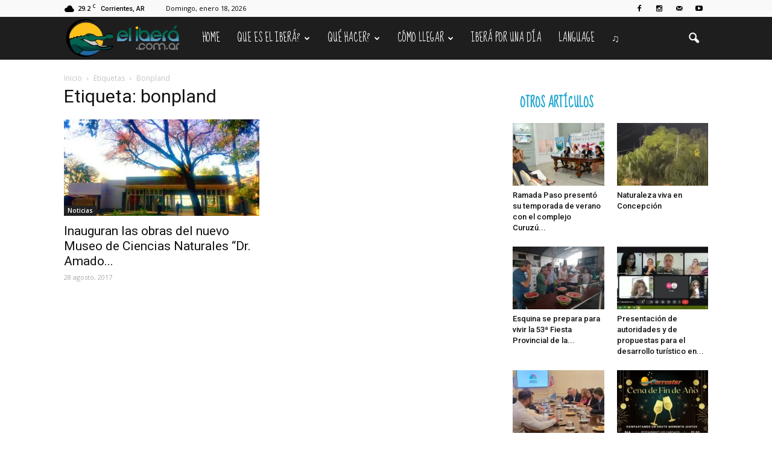

--- FILE ---
content_type: text/html; charset=UTF-8
request_url: https://elibera.com.ar/tag/bonpland/
body_size: 31279
content:
<!doctype html >
<!--[if IE 8]>    <html class="ie8" lang="en"> <![endif]-->
<!--[if IE 9]>    <html class="ie9" lang="en"> <![endif]-->
<!--[if gt IE 8]><!--> <html lang="es-AR"> <!--<![endif]-->
<head>
    <title>bonpland | El Iberá</title>
    <meta charset="UTF-8" />
    <meta name="viewport" content="width=device-width, initial-scale=1.0">
    <link rel="pingback" href="https://elibera.com.ar/xmlrpc.php" />
    <link rel="icon" type="image/png" href="https://elibera.com.ar/wp-content/uploads/2016/05/isologo.ico"><link rel='dns-prefetch' href='//static.addtoany.com' />
<link rel='dns-prefetch' href='//fonts.googleapis.com' />
<link rel='dns-prefetch' href='//s.w.org' />
<link rel="alternate" type="application/rss+xml" title="El Iberá &raquo; Feed" href="https://elibera.com.ar/feed/" />
<link rel="alternate" type="application/rss+xml" title="El Iberá &raquo; RSS de los comentarios" href="https://elibera.com.ar/comments/feed/" />
<link rel="alternate" type="application/rss+xml" title="El Iberá &raquo; bonpland RSS de la etiqueta" href="https://elibera.com.ar/tag/bonpland/feed/" />
		<script type="text/javascript">
			window._wpemojiSettings = {"baseUrl":"https:\/\/s.w.org\/images\/core\/emoji\/11\/72x72\/","ext":".png","svgUrl":"https:\/\/s.w.org\/images\/core\/emoji\/11\/svg\/","svgExt":".svg","source":{"concatemoji":"https:\/\/elibera.com.ar\/wp-includes\/js\/wp-emoji-release.min.js?ver=4.9.26"}};
			!function(e,a,t){var n,r,o,i=a.createElement("canvas"),p=i.getContext&&i.getContext("2d");function s(e,t){var a=String.fromCharCode;p.clearRect(0,0,i.width,i.height),p.fillText(a.apply(this,e),0,0);e=i.toDataURL();return p.clearRect(0,0,i.width,i.height),p.fillText(a.apply(this,t),0,0),e===i.toDataURL()}function c(e){var t=a.createElement("script");t.src=e,t.defer=t.type="text/javascript",a.getElementsByTagName("head")[0].appendChild(t)}for(o=Array("flag","emoji"),t.supports={everything:!0,everythingExceptFlag:!0},r=0;r<o.length;r++)t.supports[o[r]]=function(e){if(!p||!p.fillText)return!1;switch(p.textBaseline="top",p.font="600 32px Arial",e){case"flag":return s([55356,56826,55356,56819],[55356,56826,8203,55356,56819])?!1:!s([55356,57332,56128,56423,56128,56418,56128,56421,56128,56430,56128,56423,56128,56447],[55356,57332,8203,56128,56423,8203,56128,56418,8203,56128,56421,8203,56128,56430,8203,56128,56423,8203,56128,56447]);case"emoji":return!s([55358,56760,9792,65039],[55358,56760,8203,9792,65039])}return!1}(o[r]),t.supports.everything=t.supports.everything&&t.supports[o[r]],"flag"!==o[r]&&(t.supports.everythingExceptFlag=t.supports.everythingExceptFlag&&t.supports[o[r]]);t.supports.everythingExceptFlag=t.supports.everythingExceptFlag&&!t.supports.flag,t.DOMReady=!1,t.readyCallback=function(){t.DOMReady=!0},t.supports.everything||(n=function(){t.readyCallback()},a.addEventListener?(a.addEventListener("DOMContentLoaded",n,!1),e.addEventListener("load",n,!1)):(e.attachEvent("onload",n),a.attachEvent("onreadystatechange",function(){"complete"===a.readyState&&t.readyCallback()})),(n=t.source||{}).concatemoji?c(n.concatemoji):n.wpemoji&&n.twemoji&&(c(n.twemoji),c(n.wpemoji)))}(window,document,window._wpemojiSettings);
		</script>
		<style type="text/css">
img.wp-smiley,
img.emoji {
	display: inline !important;
	border: none !important;
	box-shadow: none !important;
	height: 1em !important;
	width: 1em !important;
	margin: 0 .07em !important;
	vertical-align: -0.1em !important;
	background: none !important;
	padding: 0 !important;
}
</style>
<link rel='stylesheet' id='rs-plugin-settings-css'  href='https://elibera.com.ar/wp-content/plugins/revslider/public/assets/css/settings.css?ver=5.2.5' type='text/css' media='all' />
<style id='rs-plugin-settings-inline-css' type='text/css'>
#rs-demo-id {}
</style>
<link rel='stylesheet' id='google_font_open_sans-css'  href='https://fonts.googleapis.com/css?family=Open+Sans%3A300italic%2C400italic%2C600italic%2C400%2C600%2C700&#038;ver=4.9.26' type='text/css' media='all' />
<link rel='stylesheet' id='google_font_roboto-css'  href='https://fonts.googleapis.com/css?family=Roboto%3A500%2C400italic%2C700%2C900%2C500italic%2C400%2C300&#038;ver=4.9.26' type='text/css' media='all' />
<link rel='stylesheet' id='google-fonts-style-css'  href='https://fonts.googleapis.com/css?family=Sue+Ellen+Francisco%3A400%2C700%7CDroid+Serif%3A400%2C700&#038;ver=4.9.26' type='text/css' media='all' />
<link rel='stylesheet' id='addtoany-css'  href='https://elibera.com.ar/wp-content/plugins/add-to-any/addtoany.min.css?ver=1.16' type='text/css' media='all' />
<link rel='stylesheet' id='js_composer_front-css'  href='https://elibera.com.ar/wp-content/plugins/js_composer/assets/css/js_composer.min.css?ver=4.11.2.1' type='text/css' media='all' />
<link rel='stylesheet' id='td-theme-css'  href='https://elibera.com.ar/wp-content/themes/Newspaper/style.css?ver=7.0' type='text/css' media='all' />
<link rel='stylesheet' id='td-theme-demo-style-css'  href='https://elibera.com.ar/wp-content/themes/Newspaper/includes/demos/travel/demo_style.css?ver=7.0' type='text/css' media='all' />
<script type='text/javascript'>
window.a2a_config=window.a2a_config||{};a2a_config.callbacks=[];a2a_config.overlays=[];a2a_config.templates={};a2a_localize = {
	Share: "Share",
	Save: "Save",
	Subscribe: "Subscribe",
	Email: "Email",
	Bookmark: "Bookmark",
	ShowAll: "Show all",
	ShowLess: "Show less",
	FindServices: "Find service(s)",
	FindAnyServiceToAddTo: "Instantly find any service to add to",
	PoweredBy: "Powered by",
	ShareViaEmail: "Share via email",
	SubscribeViaEmail: "Subscribe via email",
	BookmarkInYourBrowser: "Bookmark in your browser",
	BookmarkInstructions: "Press Ctrl+D or \u2318+D to bookmark this page",
	AddToYourFavorites: "Add to your favorites",
	SendFromWebOrProgram: "Send from any email address or email program",
	EmailProgram: "Email program",
	More: "More&#8230;",
	ThanksForSharing: "Thanks for sharing!",
	ThanksForFollowing: "Thanks for following!"
};

a2a_config.icon_color="#0d7712,#ffffff";
</script>
<script type='text/javascript' async src='https://static.addtoany.com/menu/page.js'></script>
<script type='text/javascript' src='https://elibera.com.ar/wp-includes/js/jquery/jquery.js?ver=1.12.4'></script>
<script type='text/javascript' src='https://elibera.com.ar/wp-includes/js/jquery/jquery-migrate.min.js?ver=1.4.1'></script>
<script type='text/javascript' async src='https://elibera.com.ar/wp-content/plugins/add-to-any/addtoany.min.js?ver=1.1'></script>
<script type='text/javascript' src='https://elibera.com.ar/wp-content/plugins/revslider/public/assets/js/jquery.themepunch.tools.min.js?ver=5.2.5'></script>
<script type='text/javascript' src='https://elibera.com.ar/wp-content/plugins/revslider/public/assets/js/jquery.themepunch.revolution.min.js?ver=5.2.5'></script>
<link rel='https://api.w.org/' href='https://elibera.com.ar/wp-json/' />
<link rel="EditURI" type="application/rsd+xml" title="RSD" href="https://elibera.com.ar/xmlrpc.php?rsd" />
<link rel="wlwmanifest" type="application/wlwmanifest+xml" href="https://elibera.com.ar/wp-includes/wlwmanifest.xml" /> 
<meta name="generator" content="WordPress 4.9.26" />
<!--[if lt IE 9]><script src="https://html5shim.googlecode.com/svn/trunk/html5.js"></script><![endif]-->
    <meta name="generator" content="Powered by Visual Composer - drag and drop page builder for WordPress."/>
<!--[if lte IE 9]><link rel="stylesheet" type="text/css" href="https://elibera.com.ar/wp-content/plugins/js_composer/assets/css/vc_lte_ie9.min.css" media="screen"><![endif]--><!--[if IE  8]><link rel="stylesheet" type="text/css" href="https://elibera.com.ar/wp-content/plugins/js_composer/assets/css/vc-ie8.min.css" media="screen"><![endif]--><meta name="generator" content="Powered by Slider Revolution 5.2.5 - responsive, Mobile-Friendly Slider Plugin for WordPress with comfortable drag and drop interface." />

<!-- JS generated by theme -->

<script>
    
    

	    var tdBlocksArray = []; //here we store all the items for the current page

	    //td_block class - each ajax block uses a object of this class for requests
	    function tdBlock() {
		    this.id = '';
		    this.block_type = 1; //block type id (1-234 etc)
		    this.atts = '';
		    this.td_column_number = '';
		    this.td_current_page = 1; //
		    this.post_count = 0; //from wp
		    this.found_posts = 0; //from wp
		    this.max_num_pages = 0; //from wp
		    this.td_filter_value = ''; //current live filter value
		    this.is_ajax_running = false;
		    this.td_user_action = ''; // load more or infinite loader (used by the animation)
		    this.header_color = '';
		    this.ajax_pagination_infinite_stop = ''; //show load more at page x
	    }


        // td_js_generator - mini detector
        (function(){
            var htmlTag = document.getElementsByTagName("html")[0];

            if ( navigator.userAgent.indexOf("MSIE 10.0") > -1 ) {
                htmlTag.className += ' ie10';
            }

            if ( !!navigator.userAgent.match(/Trident.*rv\:11\./) ) {
                htmlTag.className += ' ie11';
            }

            if ( /(iPad|iPhone|iPod)/g.test(navigator.userAgent) ) {
                htmlTag.className += ' td-md-is-ios';
            }

            var user_agent = navigator.userAgent.toLowerCase();
            if ( user_agent.indexOf("android") > -1 ) {
                htmlTag.className += ' td-md-is-android';
            }

            if ( -1 !== navigator.userAgent.indexOf('Mac OS X')  ) {
                htmlTag.className += ' td-md-is-os-x';
            }

            if ( /chrom(e|ium)/.test(navigator.userAgent.toLowerCase()) ) {
               htmlTag.className += ' td-md-is-chrome';
            }

            if ( -1 !== navigator.userAgent.indexOf('Firefox') ) {
                htmlTag.className += ' td-md-is-firefox';
            }

            if ( -1 !== navigator.userAgent.indexOf('Safari') && -1 === navigator.userAgent.indexOf('Chrome') ) {
                htmlTag.className += ' td-md-is-safari';
            }

        })();




        var tdLocalCache = {};

        ( function () {
            "use strict";

            tdLocalCache = {
                data: {},
                remove: function (resource_id) {
                    delete tdLocalCache.data[resource_id];
                },
                exist: function (resource_id) {
                    return tdLocalCache.data.hasOwnProperty(resource_id) && tdLocalCache.data[resource_id] !== null;
                },
                get: function (resource_id) {
                    return tdLocalCache.data[resource_id];
                },
                set: function (resource_id, cachedData) {
                    tdLocalCache.remove(resource_id);
                    tdLocalCache.data[resource_id] = cachedData;
                }
            };
        })();

    
    
var td_viewport_interval_list=[{"limitBottom":767,"sidebarWidth":228},{"limitBottom":1018,"sidebarWidth":300},{"limitBottom":1140,"sidebarWidth":324}];
var td_animation_stack_effect="type1";
var tds_animation_stack=true;
var td_animation_stack_specific_selectors=".entry-thumb, img[class*=\"wp-image-\"], a.td-sml-link-to-image > img";
var td_animation_stack_general_selectors=".td-animation-stack .entry-thumb, .post .entry-thumb, .post img[class*=\"wp-image-\"], .post a.td-sml-link-to-image > img";
var tds_general_modal_image="yes";
var td_ajax_url="https:\/\/elibera.com.ar\/wp-admin\/admin-ajax.php?td_theme_name=Newspaper&v=7.0";
var td_get_template_directory_uri="https:\/\/elibera.com.ar\/wp-content\/themes\/Newspaper";
var tds_snap_menu="smart_snap_always";
var tds_logo_on_sticky="show_header_logo";
var tds_header_style="5";
var td_please_wait="Por favor espera...";
var td_email_user_pass_incorrect="Usuario o contrase\u00f1a incorrecta!";
var td_email_user_incorrect="Correo electr\u00f3nico o nombre de usuario incorrecto!";
var td_email_incorrect="Email incorrecto!";
var tds_more_articles_on_post_enable="";
var tds_more_articles_on_post_time_to_wait="";
var tds_more_articles_on_post_pages_distance_from_top=0;
var tds_theme_color_site_wide="#1aa4ce";
var tds_smart_sidebar="enabled";
var tdThemeName="Newspaper";
var td_magnific_popup_translation_tPrev="Anterior (tecla de flecha izquierda)";
var td_magnific_popup_translation_tNext="Siguiente (tecla de flecha derecha)";
var td_magnific_popup_translation_tCounter="%curr% de %total%";
var td_magnific_popup_translation_ajax_tError="El contenido de %url% no pudo cargarse.";
var td_magnific_popup_translation_image_tError="La imagen #%curr% no pudo cargarse.";
var tdsDateFormat="l, F j, Y";
var tdDateNamesI18n={"month_names":["enero","febrero","marzo","abril","mayo","junio","julio","agosto","septiembre","octubre","noviembre","diciembre"],"month_names_short":["Ene","Feb","Mar","Abr","May","Jun","Jul","Ago","Sep","Oct","Nov","Dic"],"day_names":["Domingo","Lunes","Martes","Mi\u00e9rcoles","Jueves","Viernes","S\u00e1bado"],"day_names_short":["Dom","Lun","Mar","Mie","Jue","Vie","Sab"]};
var td_ad_background_click_link="";
var td_ad_background_click_target="";
</script>


<!-- Header style compiled by theme -->

<style>
    
.td-header-wrap .black-menu .sf-menu > .current-menu-item > a,
    .td-header-wrap .black-menu .sf-menu > .current-menu-ancestor > a,
    .td-header-wrap .black-menu .sf-menu > .current-category-ancestor > a,
    .td-header-wrap .black-menu .sf-menu > li > a:hover,
    .td-header-wrap .black-menu .sf-menu > .sfHover > a,
    .td-header-style-12 .td-header-menu-wrap-full,
    .sf-menu > .current-menu-item > a:after,
    .sf-menu > .current-menu-ancestor > a:after,
    .sf-menu > .current-category-ancestor > a:after,
    .sf-menu > li:hover > a:after,
    .sf-menu > .sfHover > a:after,
    .sf-menu ul .td-menu-item > a:hover,
    .sf-menu ul .sfHover > a,
    .sf-menu ul .current-menu-ancestor > a,
    .sf-menu ul .current-category-ancestor > a,
    .sf-menu ul .current-menu-item > a,
    .td-header-style-12 .td-affix,
    .header-search-wrap .td-drop-down-search:after,
    .header-search-wrap .td-drop-down-search .btn:hover,
    input[type=submit]:hover,
    .td-read-more a,
    .td-post-category:hover,
    .td-grid-style-1.td-hover-1 .td-big-grid-post:hover .td-post-category,
    .td-grid-style-5.td-hover-1 .td-big-grid-post:hover .td-post-category,
    .td_top_authors .td-active .td-author-post-count,
    .td_top_authors .td-active .td-author-comments-count,
    .td_top_authors .td_mod_wrap:hover .td-author-post-count,
    .td_top_authors .td_mod_wrap:hover .td-author-comments-count,
    .td-404-sub-sub-title a:hover,
    .td-search-form-widget .wpb_button:hover,
    .td-rating-bar-wrap div,
    .td_category_template_3 .td-current-sub-category,
    .mfp-content .td-login-wrap .btn,
    .mfp-content .td_display_err,
    .mfp-content .td_display_msg_ok,
    .dropcap,
    .td_wrapper_video_playlist .td_video_controls_playlist_wrapper,
    .wpb_default,
    .wpb_default:hover,
    .td-left-smart-list:hover,
    .td-right-smart-list:hover,
    .woocommerce-checkout .woocommerce input.button:hover,
    .woocommerce-page .woocommerce a.button:hover,
    .woocommerce-account div.woocommerce .button:hover,
    #bbpress-forums button:hover,
    .bbp_widget_login .button:hover,
    .td-footer-wrapper .td-post-category,
    .td-footer-wrapper .widget_product_search input[type="submit"]:hover,
    .woocommerce .product a.button:hover,
    .woocommerce .product #respond input#submit:hover,
    .woocommerce .checkout input#place_order:hover,
    .woocommerce .woocommerce.widget .button:hover,
    .single-product .product .summary .cart .button:hover,
    .woocommerce-cart .woocommerce table.cart .button:hover,
    .woocommerce-cart .woocommerce .shipping-calculator-form .button:hover,
    .td-next-prev-wrap a:hover,
    .td-load-more-wrap a:hover,
    .td-post-small-box a:hover,
    .page-nav .current,
    .page-nav:first-child > div,
    .td_category_template_8 .td-category-header .td-category a.td-current-sub-category,
    .td_category_template_4 .td-category-siblings .td-category a:hover,
    #bbpress-forums .bbp-pagination .current,
    #bbpress-forums #bbp-single-user-details #bbp-user-navigation li.current a,
    .td-theme-slider:hover .slide-meta-cat a,
    a.vc_btn-black:hover,
    .td-trending-now-wrapper:hover .td-trending-now-title,
    .td-scroll-up,
    .td-smart-list-button:hover,
    .td-weather-information:before,
    .td-weather-week:before,
    .td_block_exchange .td-exchange-header:before,
    .td_block_big_grid_9.td-grid-style-1 .td-post-category,
    .td_block_big_grid_9.td-grid-style-5 .td-post-category,
    .td-grid-style-6.td-hover-1 .td-module-thumb:after {
        background-color: #1aa4ce;
    }

    .woocommerce .woocommerce-message .button:hover,
    .woocommerce .woocommerce-error .button:hover,
    .woocommerce .woocommerce-info .button:hover {
        background-color: #1aa4ce !important;
    }

    .woocommerce .product .onsale,
    .woocommerce.widget .ui-slider .ui-slider-handle {
        background: none #1aa4ce;
    }

    .woocommerce.widget.widget_layered_nav_filters ul li a {
        background: none repeat scroll 0 0 #1aa4ce !important;
    }

    a,
    cite a:hover,
    .td_mega_menu_sub_cats .cur-sub-cat,
    .td-mega-span h3 a:hover,
    .td_mod_mega_menu:hover .entry-title a,
    .header-search-wrap .result-msg a:hover,
    .top-header-menu li a:hover,
    .top-header-menu .current-menu-item > a,
    .top-header-menu .current-menu-ancestor > a,
    .top-header-menu .current-category-ancestor > a,
    .td-social-icon-wrap > a:hover,
    .td-header-sp-top-widget .td-social-icon-wrap a:hover,
    .td-page-content blockquote p,
    .td-post-content blockquote p,
    .mce-content-body blockquote p,
    .comment-content blockquote p,
    .wpb_text_column blockquote p,
    .td_block_text_with_title blockquote p,
    .td_module_wrap:hover .entry-title a,
    .td-subcat-filter .td-subcat-list a:hover,
    .td-subcat-filter .td-subcat-dropdown a:hover,
    .td_quote_on_blocks,
    .dropcap2,
    .dropcap3,
    .td_top_authors .td-active .td-authors-name a,
    .td_top_authors .td_mod_wrap:hover .td-authors-name a,
    .td-post-next-prev-content a:hover,
    .author-box-wrap .td-author-social a:hover,
    .td-author-name a:hover,
    .td-author-url a:hover,
    .td_mod_related_posts:hover h3 > a,
    .td-post-template-11 .td-related-title .td-related-left:hover,
    .td-post-template-11 .td-related-title .td-related-right:hover,
    .td-post-template-11 .td-related-title .td-cur-simple-item,
    .td-post-template-11 .td_block_related_posts .td-next-prev-wrap a:hover,
    .comment-reply-link:hover,
    .logged-in-as a:hover,
    #cancel-comment-reply-link:hover,
    .td-search-query,
    .td-category-header .td-pulldown-category-filter-link:hover,
    .td-category-siblings .td-subcat-dropdown a:hover,
    .td-category-siblings .td-subcat-dropdown a.td-current-sub-category,
    .mfp-content .td-login-wrap .td-login-info-text a:hover,
    .widget a:hover,
    .widget_calendar tfoot a:hover,
    .woocommerce a.added_to_cart:hover,
    #bbpress-forums li.bbp-header .bbp-reply-content span a:hover,
    #bbpress-forums .bbp-forum-freshness a:hover,
    #bbpress-forums .bbp-topic-freshness a:hover,
    #bbpress-forums .bbp-forums-list li a:hover,
    #bbpress-forums .bbp-forum-title:hover,
    #bbpress-forums .bbp-topic-permalink:hover,
    #bbpress-forums .bbp-topic-started-by a:hover,
    #bbpress-forums .bbp-topic-started-in a:hover,
    #bbpress-forums .bbp-body .super-sticky li.bbp-topic-title .bbp-topic-permalink,
    #bbpress-forums .bbp-body .sticky li.bbp-topic-title .bbp-topic-permalink,
    .widget_display_replies .bbp-author-name,
    .widget_display_topics .bbp-author-name,
    .footer-text-wrap .footer-email-wrap a,
    .td-subfooter-menu li a:hover,
    .footer-social-wrap a:hover,
    a.vc_btn-black:hover,
    .td-smart-list-dropdown-wrap .td-smart-list-button:hover,
    .td_module_17 .td-read-more a:hover,
    .td_module_18 .td-read-more a:hover,
    .td_module_19 .td-post-author-name a:hover,
    .td-instagram-user a {
        color: #1aa4ce;
    }

    .mfp-content .td_login_tab_focus,
    a.vc_btn-black.vc_btn_square_outlined:hover,
    a.vc_btn-black.vc_btn_outlined:hover,
    .td-mega-menu-page .wpb_content_element ul li a:hover {
        color: #1aa4ce !important;
    }

    .td-next-prev-wrap a:hover,
    .td-load-more-wrap a:hover,
    .td-post-small-box a:hover,
    .page-nav .current,
    .page-nav:first-child > div,
    .td_category_template_8 .td-category-header .td-category a.td-current-sub-category,
    .td_category_template_4 .td-category-siblings .td-category a:hover,
    #bbpress-forums .bbp-pagination .current,
    .mfp-content .td-login-panel-title,
    .post .td_quote_box,
    .page .td_quote_box,
    a.vc_btn-black:hover {
        border-color: #1aa4ce;
    }

    .td_wrapper_video_playlist .td_video_currently_playing:after {
        border-color: #1aa4ce !important;
    }

    .header-search-wrap .td-drop-down-search:before {
        border-color: transparent transparent #1aa4ce transparent;
    }

    .block-title > span,
    .block-title > a,
    .block-title > label,
    .widgettitle,
    .widgettitle:after,
    .td-trending-now-title,
    .td-trending-now-wrapper:hover .td-trending-now-title,
    .wpb_tabs li.ui-tabs-active a,
    .wpb_tabs li:hover a,
    .vc_tta-container .vc_tta-color-grey.vc_tta-tabs-position-top.vc_tta-style-classic .vc_tta-tabs-container .vc_tta-tab.vc_active > a,
    .vc_tta-container .vc_tta-color-grey.vc_tta-tabs-position-top.vc_tta-style-classic .vc_tta-tabs-container .vc_tta-tab:hover > a,
    .td-related-title .td-cur-simple-item,
    .woocommerce .product .products h2,
    .td-subcat-filter .td-subcat-dropdown:hover .td-subcat-more {
    	background-color: #1aa4ce;
    }

    .woocommerce div.product .woocommerce-tabs ul.tabs li.active {
    	background-color: #1aa4ce !important;
    }

    .block-title,
    .td-related-title,
    .wpb_tabs .wpb_tabs_nav,
    .vc_tta-container .vc_tta-color-grey.vc_tta-tabs-position-top.vc_tta-style-classic .vc_tta-tabs-container,
    .woocommerce div.product .woocommerce-tabs ul.tabs:before {
        border-color: #1aa4ce;
    }
    .td_block_wrap .td-subcat-item .td-cur-simple-item {
	    color: #1aa4ce;
	}


    
    .td-grid-style-4 .entry-title
    {
        background-color: rgba(26, 164, 206, 0.7);
    }

    
    .block-title > span,
    .block-title > a,
    .block-title > label,
    .widgettitle,
    .widgettitle:after,
    .td-trending-now-title,
    .td-trending-now-wrapper:hover .td-trending-now-title,
    .wpb_tabs li.ui-tabs-active a,
    .wpb_tabs li:hover a,
    .vc_tta-container .vc_tta-color-grey.vc_tta-tabs-position-top.vc_tta-style-classic .vc_tta-tabs-container .vc_tta-tab.vc_active > a,
    .vc_tta-container .vc_tta-color-grey.vc_tta-tabs-position-top.vc_tta-style-classic .vc_tta-tabs-container .vc_tta-tab:hover > a,
    .td-related-title .td-cur-simple-item,
    .woocommerce .product .products h2,
    .td-subcat-filter .td-subcat-dropdown:hover .td-subcat-more,
    .td-weather-information:before,
    .td-weather-week:before,
    .td_block_exchange .td-exchange-header:before {
        background-color: #ffffff;
    }

    .woocommerce div.product .woocommerce-tabs ul.tabs li.active {
    	background-color: #ffffff !important;
    }

    .block-title,
    .td-related-title,
    .wpb_tabs .wpb_tabs_nav,
    .vc_tta-container .vc_tta-color-grey.vc_tta-tabs-position-top.vc_tta-style-classic .vc_tta-tabs-container,
    .woocommerce div.product .woocommerce-tabs ul.tabs:before {
        border-color: #ffffff;
    }

    
    .block-title > span,
    .block-title > a,
    .widgettitle,
    .td-trending-now-title,
    .wpb_tabs li.ui-tabs-active a,
    .wpb_tabs li:hover a,
    .vc_tta-container .vc_tta-color-grey.vc_tta-tabs-position-top.vc_tta-style-classic .vc_tta-tabs-container .vc_tta-tab.vc_active > a,
    .vc_tta-container .vc_tta-color-grey.vc_tta-tabs-position-top.vc_tta-style-classic .vc_tta-tabs-container .vc_tta-tab:hover > a,
    .td-related-title .td-cur-simple-item,
    .woocommerce div.product .woocommerce-tabs ul.tabs li.active,
    .woocommerce .product .products h2 {
    	color: #1aa4ce;
    }


    
    .td-header-wrap .td-header-menu-wrap-full,
    .sf-menu > .current-menu-ancestor > a,
    .sf-menu > .current-category-ancestor > a,
    .td-header-menu-wrap.td-affix,
    .td-header-style-3 .td-header-main-menu,
    .td-header-style-3 .td-affix .td-header-main-menu,
    .td-header-style-4 .td-header-main-menu,
    .td-header-style-4 .td-affix .td-header-main-menu,
    .td-header-style-8 .td-header-menu-wrap.td-affix,
    .td-header-style-8 .td-header-top-menu-full {
		background-color: #1e1e1e;
    }


    .td-boxed-layout .td-header-style-3 .td-header-menu-wrap,
    .td-boxed-layout .td-header-style-4 .td-header-menu-wrap {
    	background-color: #1e1e1e !important;
    }


    @media (min-width: 1019px) {
        .td-header-style-1 .td-header-sp-recs,
        .td-header-style-1 .td-header-sp-logo {
            margin-bottom: 28px;
        }
    }

    @media (min-width: 768px) and (max-width: 1018px) {
        .td-header-style-1 .td-header-sp-recs,
        .td-header-style-1 .td-header-sp-logo {
            margin-bottom: 14px;
        }
    }

    .td-header-style-7 .td-header-top-menu {
        border-bottom: none;
    }


    
    .td-header-wrap .td-header-menu-wrap .sf-menu > li > a,
    .td-header-wrap .header-search-wrap .td-icon-search {
        color: #ffffff;
    }


    
    .td-menu-background:before,
    .td-search-background:before {
        background: #008217;
        background: -moz-linear-gradient(top, #008217 0%, #000000 100%);
        background: -webkit-gradient(left top, left bottom, color-stop(0%, #008217), color-stop(100%, #000000));
        background: -webkit-linear-gradient(top, #008217 0%, #000000 100%);
        background: -o-linear-gradient(top, #008217 0%, @mobileu_gradient_two_mob 100%);
        background: -ms-linear-gradient(top, #008217 0%, #000000 100%);
        background: linear-gradient(to bottom, #008217 0%, #000000 100%);
        filter: progid:DXImageTransform.Microsoft.gradient( startColorstr='#008217', endColorstr='#000000', GradientType=0 );
    }

    
    .td-mobile-content .current-menu-item > a,
    .td-mobile-content .current-menu-ancestor > a,
    .td-mobile-content .current-category-ancestor > a,
    #td-mobile-nav .td-menu-login-section a:hover,
    #td-mobile-nav .td-register-section a:hover,
    #td-mobile-nav .td-menu-socials-wrap a:hover i,
    .td-search-close a:hover i {
        color: #eeee22;
    }

    
    .td-footer-wrapper {
        background-color: #000000;
    }

    
    .td-post-content,
    .td-post-content p {
    	color: #333333;
    }

    
    .td-footer-wrapper::before {
        background-image: url('https://elibera.com.ar/wp-content/uploads/2018/04/footer-3.jpg');
    }

    
    .td-footer-wrapper::before {
        background-size: cover;
    }

    
    ul.sf-menu > .td-menu-item > a {
        font-family:"Sue Ellen Francisco";
	font-size:17px;
	line-height:71px;
	font-weight:normal;
	
    }
    
    .block-title > span,
    .block-title > a,
    .widgettitle,
    .td-trending-now-title,
    .wpb_tabs li a,
    .vc_tta-container .vc_tta-color-grey.vc_tta-tabs-position-top.vc_tta-style-classic .vc_tta-tabs-container .vc_tta-tab > a,
    .td-related-title a,
    .woocommerce div.product .woocommerce-tabs ul.tabs li a,
    .woocommerce .product .products h2 {
        font-family:"Sue Ellen Francisco";
	font-size:20px;
	line-height:26px;
	font-weight:bold;
	text-transform:uppercase;
	
    }
    
    .td-post-content p,
    .td-post-content {
        font-family:"Droid Serif";
	font-size:17px;
	line-height:32px;
	
    }
    
    .post blockquote p,
    .page blockquote p,
    .td-post-text-content blockquote p {
        font-family:"Sue Ellen Francisco";
	font-style:normal;
	
    }
    
    .td-post-content li {
        font-size:17px;
	line-height:32px;
	
    }
    
    @media (min-width: 768px) {
        #td-header-menu {
            min-height: 71px !important;
        }
        .td-header-style-4 .td-main-menu-logo img,
        .td-header-style-5 .td-main-menu-logo img,
        .td-header-style-6 .td-main-menu-logo img,
        .td-header-style-7 .td-header-sp-logo img,
        .td-header-style-12 .td-main-menu-logo img {
            max-height: 71px;
        }
        .td-header-style-4 .td-main-menu-logo,
        .td-header-style-5 .td-main-menu-logo,
        .td-header-style-6 .td-main-menu-logo,
        .td-header-style-7 .td-header-sp-logo,
        .td-header-style-12 .td-main-menu-logo {
            height: 71px;
        }
        .td-header-style-4 .td-main-menu-logo a,
        .td-header-style-5 .td-main-menu-logo a,
        .td-header-style-6 .td-main-menu-logo a,
        .td-header-style-7 .td-header-sp-logo a,
        .td-header-style-7 .td-header-sp-logo img,
        .td-header-style-7 .header-search-wrap .td-icon-search,
        .td-header-style-12 .td-main-menu-logo a,
        .td-header-style-12 .td-header-menu-wrap .sf-menu > li > a {
            line-height: 71px;
        }
        .td-header-style-7 .sf-menu {
            margin-top: 0;
        }
        .td-header-style-7 #td-top-search {
            top: 0;
            bottom: 0;
        }
    }
</style>

<script>
  (function(i,s,o,g,r,a,m){i['GoogleAnalyticsObject']=r;i[r]=i[r]||function(){
  (i[r].q=i[r].q||[]).push(arguments)},i[r].l=1*new Date();a=s.createElement(o),
  m=s.getElementsByTagName(o)[0];a.async=1;a.src=g;m.parentNode.insertBefore(a,m)
  })(window,document,'script','https://www.google-analytics.com/analytics.js','ga');

  ga('create', 'UA-82491632-1', 'auto');
  ga('send', 'pageview');

</script><link rel="icon" href="https://elibera.com.ar/wp-content/uploads/2016/05/isologo.ico" sizes="32x32" />
<link rel="icon" href="https://elibera.com.ar/wp-content/uploads/2016/05/isologo.ico" sizes="192x192" />
<link rel="apple-touch-icon-precomposed" href="https://elibera.com.ar/wp-content/uploads/2016/05/isologo.ico" />
<meta name="msapplication-TileImage" content="https://elibera.com.ar/wp-content/uploads/2016/05/isologo.ico" />
<noscript><style type="text/css"> .wpb_animate_when_almost_visible { opacity: 1; }</style></noscript>	<!-- Chrome, Firefox OS, Opera and Vivaldi -->
	<meta name="theme-color" content="#006650">
	<!-- iOS Safari -->
	<meta name="apple-mobile-web-app-status-bar-style" content="#006650">
	<!-- Windows Phone -->
	<meta name="msapplication-navbutton-color" content="#006650">
	
</head>

<body class="archive tag tag-bonpland tag-364 td-travel wpb-js-composer js-comp-ver-4.11.2.1 vc_responsive td-animation-stack-type1 td-full-layout" itemscope="itemscope" itemtype="https://schema.org/WebPage">

        <div class="td-scroll-up"><i class="td-icon-menu-up"></i></div>
    
    <div class="td-menu-background"></div>
<div id="td-mobile-nav">
    <div class="td-mobile-container">
        <!-- mobile menu top section -->
        <div class="td-menu-socials-wrap">
            <!-- socials -->
            <div class="td-menu-socials">
                
        <span class="td-social-icon-wrap">
            <a target="_blank" href="https://www.facebook.com/elibera.com.ar/" title="Facebook">
                <i class="td-icon-font td-icon-facebook"></i>
            </a>
        </span>
        <span class="td-social-icon-wrap">
            <a target="_blank" href="https://www.instagram.com/elibera.com.ar" title="Instagram">
                <i class="td-icon-font td-icon-instagram"></i>
            </a>
        </span>
        <span class="td-social-icon-wrap">
            <a target="_blank" href="mailto:info@elibera.com.ar" title="Mail">
                <i class="td-icon-font td-icon-mail-1"></i>
            </a>
        </span>
        <span class="td-social-icon-wrap">
            <a target="_blank" href="https://www.youtube.com/channel/UC2oP5RsrklxSq3CNlYm_d9w" title="Youtube">
                <i class="td-icon-font td-icon-youtube"></i>
            </a>
        </span>            </div>
            <!-- close button -->
            <div class="td-mobile-close">
                <a href="#"><i class="td-icon-close-mobile"></i></a>
            </div>
        </div>

        <!-- login section -->
        
        <!-- menu section -->
        <div class="td-mobile-content">
            <div class="menu-td-demo-header-menu-container"><ul id="menu-td-demo-header-menu" class="td-mobile-main-menu"><li id="menu-item-45" class="menu-item menu-item-type-post_type menu-item-object-page menu-item-home menu-item-first menu-item-45"><a href="https://elibera.com.ar/">Home</a></li>
<li id="menu-item-49" class="menu-item menu-item-type-custom menu-item-object-custom menu-item-has-children menu-item-49"><a href="#">Que es el Iberá?<i class="td-icon-menu-right td-element-after"></i></a>
<ul class="sub-menu">
	<li id="menu-item-0" class="menu-item-0"><a href="https://elibera.com.ar/category/queeselibera/atraccionesturisticas/">Atracciones turísticas</a></li>
	<li class="menu-item-0"><a href="https://elibera.com.ar/category/queeselibera/florayfauna/">Flora y Fauna</a></li>
	<li class="menu-item-0"><a href="https://elibera.com.ar/category/queeselibera/historia/">Historia</a></li>
	<li class="menu-item-0"><a href="https://elibera.com.ar/category/queeselibera/portales/">Portales</a></li>
</ul>
</li>
<li id="menu-item-47" class="menu-item menu-item-type-custom menu-item-object-custom menu-item-has-children menu-item-has-children menu-item-47"><a href="#">Qué hacer?<i class="td-icon-menu-right td-element-after"></i></a>
<ul class="sub-menu">
	<li class="menu-item-0"><a href="https://elibera.com.ar/category/quehacer/avistajedeaves/">Avistaje de Aves</a></li>
	<li class="menu-item-0"><a href="https://elibera.com.ar/category/quehacer/ecoturismo/">Ecoturismo</a></li>
	<li class="menu-item-0"><a href="https://elibera.com.ar/category/quehacer/gastronomia/">Gastronomía</a></li>
	<li class="menu-item-0"><a href="https://elibera.com.ar/category/quehacer/hospedajes/">Hospedajes</a></li>
	<li class="menu-item-0"><a href="https://elibera.com.ar/category/quehacer/museosycentrosculturales/">Museos</a></li>
	<li class="menu-item-0"><a href="https://elibera.com.ar/category/quehacer/pesca/">Pesca Deportiva</a></li>
	<li id="menu-item-9473" class="menu-item menu-item-type-post_type menu-item-object-page menu-item-9473"><a href="https://elibera.com.ar/contacto/">IBERÁ por un Día</a></li>
</ul>
</li>
<li id="menu-item-48" class="menu-item menu-item-type-custom menu-item-object-custom menu-item-has-children menu-item-48"><a href="#">Cómo llegar<i class="td-icon-menu-right td-element-after"></i></a>
<ul class="sub-menu">
	<li class="menu-item-0"><a href="https://elibera.com.ar/category/comollegar/circuitos/">Circuitos</a></li>
	<li class="menu-item-0"><a href="https://elibera.com.ar/category/comollegar/portales-comollegar/">Portales</a></li>
	<li class="menu-item-0"><a href="https://elibera.com.ar/category/comollegar/transportes/">Transportes</a></li>
</ul>
</li>
<li id="menu-item-50" class="menu-item menu-item-type-custom menu-item-object-custom menu-item-50"><a href="https://elibera.com.ar/contacto/">IBERÁ por una Día</a></li>
<li id="menu-item-317" class="menu-item menu-item-type-post_type menu-item-object-page menu-item-317"><a href="https://elibera.com.ar/homelanguage/">Language</a></li>
<li id="menu-item-544" class="menu-item menu-item-type-post_type menu-item-object-page menu-item-544"><a href="https://elibera.com.ar/musica/">♫</a></li>
</ul></div>        </div>
    </div>

    <!-- register/login section -->
    </div>    <div class="td-search-background"></div>
<div class="td-search-wrap-mob">
	<div class="td-drop-down-search" aria-labelledby="td-header-search-button">
		<form method="get" class="td-search-form" action="https://elibera.com.ar/">
			<!-- close button -->
			<div class="td-search-close">
				<a href="#"><i class="td-icon-close-mobile"></i></a>
			</div>
			<div role="search" class="td-search-input">
				<span>Buscar</span>
				<input id="td-header-search-mob" type="text" value="" name="s" autocomplete="off" />
			</div>
		</form>
		<div id="td-aj-search-mob"></div>
	</div>
</div>    
    
    <div id="td-outer-wrap">
    
        <!--
Header style 5
-->

<div class="td-header-wrap td-header-style-5">

    <div class="td-header-top-menu-full">
        <div class="td-container td-header-row td-header-top-menu">
            
    <div class="top-bar-style-1">
        
<div class="td-header-sp-top-menu">


	<!-- td weather source: cache -->		<div class="td-weather-top-widget" id="td_top_weather_uid">
			<i class="td-icons scattered-clouds-n"></i>
			<div class="td-weather-now" data-block-uid="td_top_weather_uid">
				<span class="td-big-degrees">29.2</span>
				<span class="td-weather-unit">C</span>
			</div>
			<div class="td-weather-header">
				<div class="td-weather-city">Corrientes, AR</div>
			</div>
		</div>
		        <div class="td_data_time">
            <div style="visibility:hidden;">

                Sábado, enero 17, 2026
            </div>
        </div>
    </div>
        <div class="td-header-sp-top-widget">
    
        <span class="td-social-icon-wrap">
            <a target="_blank" href="https://www.facebook.com/elibera.com.ar/" title="Facebook">
                <i class="td-icon-font td-icon-facebook"></i>
            </a>
        </span>
        <span class="td-social-icon-wrap">
            <a target="_blank" href="https://www.instagram.com/elibera.com.ar" title="Instagram">
                <i class="td-icon-font td-icon-instagram"></i>
            </a>
        </span>
        <span class="td-social-icon-wrap">
            <a target="_blank" href="mailto:info@elibera.com.ar" title="Mail">
                <i class="td-icon-font td-icon-mail-1"></i>
            </a>
        </span>
        <span class="td-social-icon-wrap">
            <a target="_blank" href="https://www.youtube.com/channel/UC2oP5RsrklxSq3CNlYm_d9w" title="Youtube">
                <i class="td-icon-font td-icon-youtube"></i>
            </a>
        </span></div>
    </div>

<!-- LOGIN MODAL -->

                <div  id="login-form" class="white-popup-block mfp-hide mfp-with-anim">
                    <ul class="td-login-tabs">
                        <li><a id="login-link" class="td_login_tab_focus">Ingresar</a></li>
                    </ul>



                    <div class="td-login-wrap">
                        <div class="td_display_err"></div>

                        <div id="td-login-div" class="">
                            <div class="td-login-panel-title">¡Bienvenido! Ingresa en tu cuenta</div>
                            <input class="td-login-input" type="text" name="login_email" id="login_email" placeholder="tu nombre de usuario" value="" required>
                            <input class="td-login-input" type="password" name="login_pass" id="login_pass" value="" placeholder="tu contraseña" required>
                            <input type="button" name="login_button" id="login_button" class="wpb_button btn td-login-button" value="Iniciar sesión">


                            <div class="td-login-info-text"><a href="#" id="forgot-pass-link">¿Olvidaste tu contraseña?</a></div>


                        </div>

                        

                         <div id="td-forgot-pass-div" class="td-display-none">
                            <div class="td-login-panel-title">Recupera tu contraseña</div>
                            <input class="td-login-input" type="text" name="forgot_email" id="forgot_email" placeholder="tu correo electrónico" value="" required>
                            <input type="button" name="forgot_button" id="forgot_button" class="wpb_button btn td-login-button" value="Enviar contraseña">
                        </div>




                    </div>
                </div>
                        </div>
    </div>

    <div class="td-header-menu-wrap-full">
        <div class="td-header-menu-wrap">
            <div class="td-container td-header-row td-header-main-menu black-menu">
                <div id="td-header-menu" role="navigation">
    <div id="td-top-mobile-toggle"><a href="#"><i class="td-icon-font td-icon-mobile"></i></a></div>
    <div class="td-main-menu-logo td-logo-in-menu">
                <a class="td-main-logo" href="https://elibera.com.ar/">
            <img class="td-retina-data" data-retina="https://elibera.com.ar/wp-content/uploads/2016/05/logo544x180-300x99.png" src="https://elibera.com.ar/wp-content/uploads/2016/05/logo272x90.png" alt="El Iberá :: Portal de Información Turística y Cultural" title="El Iberá :: Portal de Información Turística y Cultural"/>
            <span class="td-visual-hidden">El Iberá</span>
        </a>
        </div>
    <div class="menu-td-demo-header-menu-container"><ul id="menu-td-demo-header-menu-1" class="sf-menu"><li class="menu-item menu-item-type-post_type menu-item-object-page menu-item-home menu-item-first td-menu-item td-normal-menu menu-item-45"><a href="https://elibera.com.ar/">Home</a></li>
<li class="menu-item menu-item-type-custom menu-item-object-custom td-menu-item td-mega-menu menu-item-49"><a href="#">Que es el Iberá?</a>
<ul class="sub-menu">
	<li class="menu-item-0"><div class="td-container-border"><div class="td-mega-grid"><script>var block_td_uid_1_696c398878851 = new tdBlock();
block_td_uid_1_696c398878851.id = "td_uid_1_696c398878851";
block_td_uid_1_696c398878851.atts = '{"limit":4,"sort":"","post_ids":"","tag_slug":"","autors_id":"","installed_post_types":"","category_id":"19","category_ids":"","custom_title":"","custom_url":"","show_child_cat":30,"sub_cat_ajax":"","ajax_pagination":"next_prev","header_color":"","header_text_color":"","ajax_pagination_infinite_stop":"","td_column_number":3,"td_ajax_preloading":"preload_all","td_ajax_filter_type":"td_category_ids_filter","td_ajax_filter_ids":"","td_filter_default_txt":"Todo","color_preset":"","border_top":"","class":"td_uid_1_696c398878851_rand","offset":""}';
block_td_uid_1_696c398878851.td_column_number = "3";
block_td_uid_1_696c398878851.block_type = "td_block_mega_menu";
block_td_uid_1_696c398878851.post_count = "4";
block_td_uid_1_696c398878851.found_posts = "16";
block_td_uid_1_696c398878851.header_color = "";
block_td_uid_1_696c398878851.ajax_pagination_infinite_stop = "";
block_td_uid_1_696c398878851.max_num_pages = "4";
tdBlocksArray.push(block_td_uid_1_696c398878851);
</script>            <script>
                var tmpObj = JSON.parse(JSON.stringify(block_td_uid_1_696c398878851));
                tmpObj.is_ajax_running = true;
                var currentBlockObjSignature = JSON.stringify(tmpObj);
                tdLocalCache.set(currentBlockObjSignature, JSON.stringify({"td_data":"<div class=\"td-mega-row\"><div class=\"td-mega-span\">\n        <div class=\"td_module_mega_menu td_mod_mega_menu\">\n            <div class=\"td-module-image\">\n                <div class=\"td-module-thumb\"><a href=\"https:\/\/elibera.com.ar\/54-fiesta-nacional-del-dorado-en-paso-de-la-patria\/\" rel=\"bookmark\" title=\"Paso de la Patria vivir\u00e1 su 54\u00ba Fiesta Nacional del Dorado\"><img width=\"218\" height=\"150\" class=\"entry-thumb\" src=\"https:\/\/elibera.com.ar\/wp-content\/uploads\/2017\/08\/pesca-dorado-218x150.jpg\" alt=\"\" title=\"Paso de la Patria vivir\u00e1 su 54\u00ba Fiesta Nacional del Dorado\"\/><\/a><\/div>                <a href=\"https:\/\/elibera.com.ar\/category\/eventos\/\" class=\"td-post-category\">Eventos<\/a>            <\/div>\n\n            <div class=\"item-details\">\n                <h3 class=\"entry-title td-module-title\"><a href=\"https:\/\/elibera.com.ar\/54-fiesta-nacional-del-dorado-en-paso-de-la-patria\/\" rel=\"bookmark\" title=\"Paso de la Patria vivir\u00e1 su 54\u00ba Fiesta Nacional del Dorado\">Paso de la Patria vivir\u00e1 su 54\u00ba Fiesta Nacional del Dorado<\/a><\/h3>            <\/div>\n        <\/div>\n        <\/div><div class=\"td-mega-span\">\n        <div class=\"td_module_mega_menu td_mod_mega_menu\">\n            <div class=\"td-module-image\">\n                <div class=\"td-module-thumb\"><a href=\"https:\/\/elibera.com.ar\/enamorate-de-corrientes-fin-de-semana-de-produccion-para-tv-un-adelanto\/\" rel=\"bookmark\" title=\"Enamorate de Corrientes! fin de semana de producci\u00f3n para tv&#8230; un adelanto!&#8230;\"><img width=\"218\" height=\"150\" class=\"entry-thumb\" src=\"https:\/\/elibera.com.ar\/wp-content\/uploads\/2017\/08\/maxresdefault-218x150.jpg\" alt=\"\" title=\"Enamorate de Corrientes! fin de semana de producci\u00f3n para tv&#8230; un adelanto!&#8230;\"\/><span class=\"td-video-play-ico\"><img width=\"40\" height=\"40\" class=\"td-retina\" src=\"https:\/\/elibera.com.ar\/wp-content\/themes\/Newspaper\/images\/icons\/ico-video-large.png\" alt=\"video\"\/><\/span><\/a><\/div>                <a href=\"https:\/\/elibera.com.ar\/category\/queeselibera\/florayfauna\/\" class=\"td-post-category\">Flora y Fauna<\/a>            <\/div>\n\n            <div class=\"item-details\">\n                <h3 class=\"entry-title td-module-title\"><a href=\"https:\/\/elibera.com.ar\/enamorate-de-corrientes-fin-de-semana-de-produccion-para-tv-un-adelanto\/\" rel=\"bookmark\" title=\"Enamorate de Corrientes! fin de semana de producci\u00f3n para tv&#8230; un adelanto!&#8230;\">Enamorate de Corrientes! fin de semana de producci\u00f3n para tv&#8230; un...<\/a><\/h3>            <\/div>\n        <\/div>\n        <\/div><div class=\"td-mega-span\">\n        <div class=\"td_module_mega_menu td_mod_mega_menu\">\n            <div class=\"td-module-image\">\n                <div class=\"td-module-thumb\"><a href=\"https:\/\/elibera.com.ar\/experiencia-ibera\/\" rel=\"bookmark\" title=\"Experiencia Iber\u00e1\"><img width=\"218\" height=\"150\" class=\"entry-thumb\" src=\"https:\/\/elibera.com.ar\/wp-content\/uploads\/2016\/10\/foto5-218x150.jpg\" alt=\"\" title=\"Experiencia Iber\u00e1\"\/><span class=\"td-video-play-ico\"><img width=\"40\" height=\"40\" class=\"td-retina\" src=\"https:\/\/elibera.com.ar\/wp-content\/themes\/Newspaper\/images\/icons\/ico-video-large.png\" alt=\"video\"\/><\/span><\/a><\/div>                <a href=\"https:\/\/elibera.com.ar\/category\/queeselibera\/atraccionesturisticas\/\" class=\"td-post-category\">Atracciones tur\u00edsticas<\/a>            <\/div>\n\n            <div class=\"item-details\">\n                <h3 class=\"entry-title td-module-title\"><a href=\"https:\/\/elibera.com.ar\/experiencia-ibera\/\" rel=\"bookmark\" title=\"Experiencia Iber\u00e1\">Experiencia Iber\u00e1<\/a><\/h3>            <\/div>\n        <\/div>\n        <\/div><div class=\"td-mega-span\">\n        <div class=\"td_module_mega_menu td_mod_mega_menu\">\n            <div class=\"td-module-image\">\n                <div class=\"td-module-thumb\"><a href=\"https:\/\/elibera.com.ar\/portal-uguay\/\" rel=\"bookmark\" title=\"Portal Uguay\"><img width=\"218\" height=\"150\" class=\"entry-thumb\" src=\"https:\/\/elibera.com.ar\/wp-content\/uploads\/2018\/04\/portaluguay-218x150.jpg\" alt=\"\" title=\"Portal Uguay\"\/><\/a><\/div>                <a href=\"https:\/\/elibera.com.ar\/category\/queeselibera\/atraccionesturisticas\/\" class=\"td-post-category\">Atracciones tur\u00edsticas<\/a>            <\/div>\n\n            <div class=\"item-details\">\n                <h3 class=\"entry-title td-module-title\"><a href=\"https:\/\/elibera.com.ar\/portal-uguay\/\" rel=\"bookmark\" title=\"Portal Uguay\">Portal Uguay<\/a><\/h3>            <\/div>\n        <\/div>\n        <\/div><\/div>","td_block_id":"td_uid_1_696c398878851","td_hide_prev":true,"td_hide_next":false}));
                                            tmpObj = JSON.parse(JSON.stringify(block_td_uid_1_696c398878851));
                            tmpObj.is_ajax_running = true;
                            tmpObj.td_current_page = 1;
                            tmpObj.td_filter_value = 20;
                            var currentBlockObjSignature = JSON.stringify(tmpObj);
                            tdLocalCache.set(currentBlockObjSignature, JSON.stringify({"td_data":"<div class=\"td-mega-row\"><div class=\"td-mega-span\">\n        <div class=\"td_module_mega_menu td_mod_mega_menu\">\n            <div class=\"td-module-image\">\n                <div class=\"td-module-thumb\"><a href=\"https:\/\/elibera.com.ar\/experiencia-ibera\/\" rel=\"bookmark\" title=\"Experiencia Iber\u00e1\"><img width=\"218\" height=\"150\" class=\"entry-thumb\" src=\"https:\/\/elibera.com.ar\/wp-content\/uploads\/2016\/10\/foto5-218x150.jpg\" alt=\"\" title=\"Experiencia Iber\u00e1\"\/><span class=\"td-video-play-ico\"><img width=\"40\" height=\"40\" class=\"td-retina\" src=\"https:\/\/elibera.com.ar\/wp-content\/themes\/Newspaper\/images\/icons\/ico-video-large.png\" alt=\"video\"\/><\/span><\/a><\/div>                <a href=\"https:\/\/elibera.com.ar\/category\/queeselibera\/atraccionesturisticas\/\" class=\"td-post-category\">Atracciones tur\u00edsticas<\/a>            <\/div>\n\n            <div class=\"item-details\">\n                <h3 class=\"entry-title td-module-title\"><a href=\"https:\/\/elibera.com.ar\/experiencia-ibera\/\" rel=\"bookmark\" title=\"Experiencia Iber\u00e1\">Experiencia Iber\u00e1<\/a><\/h3>            <\/div>\n        <\/div>\n        <\/div><div class=\"td-mega-span\">\n        <div class=\"td_module_mega_menu td_mod_mega_menu\">\n            <div class=\"td-module-image\">\n                <div class=\"td-module-thumb\"><a href=\"https:\/\/elibera.com.ar\/portal-uguay\/\" rel=\"bookmark\" title=\"Portal Uguay\"><img width=\"218\" height=\"150\" class=\"entry-thumb\" src=\"https:\/\/elibera.com.ar\/wp-content\/uploads\/2018\/04\/portaluguay-218x150.jpg\" alt=\"\" title=\"Portal Uguay\"\/><\/a><\/div>                <a href=\"https:\/\/elibera.com.ar\/category\/queeselibera\/atraccionesturisticas\/\" class=\"td-post-category\">Atracciones tur\u00edsticas<\/a>            <\/div>\n\n            <div class=\"item-details\">\n                <h3 class=\"entry-title td-module-title\"><a href=\"https:\/\/elibera.com.ar\/portal-uguay\/\" rel=\"bookmark\" title=\"Portal Uguay\">Portal Uguay<\/a><\/h3>            <\/div>\n        <\/div>\n        <\/div><div class=\"td-mega-span\">\n        <div class=\"td_module_mega_menu td_mod_mega_menu\">\n            <div class=\"td-module-image\">\n                <div class=\"td-module-thumb\"><a href=\"https:\/\/elibera.com.ar\/portal-rio-corriente\/\" rel=\"bookmark\" title=\"Portal R\u00edo Corriente\"><img width=\"218\" height=\"150\" class=\"entry-thumb\" src=\"https:\/\/elibera.com.ar\/wp-content\/uploads\/2018\/04\/portalriocorriente-218x150.jpg\" alt=\"\" title=\"Portal R\u00edo Corriente\"\/><\/a><\/div>                <a href=\"https:\/\/elibera.com.ar\/category\/queeselibera\/atraccionesturisticas\/\" class=\"td-post-category\">Atracciones tur\u00edsticas<\/a>            <\/div>\n\n            <div class=\"item-details\">\n                <h3 class=\"entry-title td-module-title\"><a href=\"https:\/\/elibera.com.ar\/portal-rio-corriente\/\" rel=\"bookmark\" title=\"Portal R\u00edo Corriente\">Portal R\u00edo Corriente<\/a><\/h3>            <\/div>\n        <\/div>\n        <\/div><div class=\"td-mega-span\">\n        <div class=\"td_module_mega_menu td_mod_mega_menu\">\n            <div class=\"td-module-image\">\n                <div class=\"td-module-thumb\"><a href=\"https:\/\/elibera.com.ar\/portal-galarza\/\" rel=\"bookmark\" title=\"Portal Galarza\"><img width=\"218\" height=\"150\" class=\"entry-thumb\" src=\"https:\/\/elibera.com.ar\/wp-content\/uploads\/2018\/04\/portalgalarza-218x150.jpg\" alt=\"\" title=\"Portal Galarza\"\/><\/a><\/div>                <a href=\"https:\/\/elibera.com.ar\/category\/queeselibera\/atraccionesturisticas\/\" class=\"td-post-category\">Atracciones tur\u00edsticas<\/a>            <\/div>\n\n            <div class=\"item-details\">\n                <h3 class=\"entry-title td-module-title\"><a href=\"https:\/\/elibera.com.ar\/portal-galarza\/\" rel=\"bookmark\" title=\"Portal Galarza\">Portal Galarza<\/a><\/h3>            <\/div>\n        <\/div>\n        <\/div><\/div>","td_block_id":"td_uid_1_696c398878851","td_hide_prev":true,"td_hide_next":false}));
                                                    tmpObj = JSON.parse(JSON.stringify(block_td_uid_1_696c398878851));
                            tmpObj.is_ajax_running = true;
                            tmpObj.td_current_page = 1;
                            tmpObj.td_filter_value = 10;
                            var currentBlockObjSignature = JSON.stringify(tmpObj);
                            tdLocalCache.set(currentBlockObjSignature, JSON.stringify({"td_data":"<div class=\"td-mega-row\"><div class=\"td-mega-span\">\n        <div class=\"td_module_mega_menu td_mod_mega_menu\">\n            <div class=\"td-module-image\">\n                <div class=\"td-module-thumb\"><a href=\"https:\/\/elibera.com.ar\/54-fiesta-nacional-del-dorado-en-paso-de-la-patria\/\" rel=\"bookmark\" title=\"Paso de la Patria vivir\u00e1 su 54\u00ba Fiesta Nacional del Dorado\"><img width=\"218\" height=\"150\" class=\"entry-thumb\" src=\"https:\/\/elibera.com.ar\/wp-content\/uploads\/2017\/08\/pesca-dorado-218x150.jpg\" alt=\"\" title=\"Paso de la Patria vivir\u00e1 su 54\u00ba Fiesta Nacional del Dorado\"\/><\/a><\/div>                <a href=\"https:\/\/elibera.com.ar\/category\/eventos\/\" class=\"td-post-category\">Eventos<\/a>            <\/div>\n\n            <div class=\"item-details\">\n                <h3 class=\"entry-title td-module-title\"><a href=\"https:\/\/elibera.com.ar\/54-fiesta-nacional-del-dorado-en-paso-de-la-patria\/\" rel=\"bookmark\" title=\"Paso de la Patria vivir\u00e1 su 54\u00ba Fiesta Nacional del Dorado\">Paso de la Patria vivir\u00e1 su 54\u00ba Fiesta Nacional del Dorado<\/a><\/h3>            <\/div>\n        <\/div>\n        <\/div><div class=\"td-mega-span\">\n        <div class=\"td_module_mega_menu td_mod_mega_menu\">\n            <div class=\"td-module-image\">\n                <div class=\"td-module-thumb\"><a href=\"https:\/\/elibera.com.ar\/enamorate-de-corrientes-fin-de-semana-de-produccion-para-tv-un-adelanto\/\" rel=\"bookmark\" title=\"Enamorate de Corrientes! fin de semana de producci\u00f3n para tv&#8230; un adelanto!&#8230;\"><img width=\"218\" height=\"150\" class=\"entry-thumb\" src=\"https:\/\/elibera.com.ar\/wp-content\/uploads\/2017\/08\/maxresdefault-218x150.jpg\" alt=\"\" title=\"Enamorate de Corrientes! fin de semana de producci\u00f3n para tv&#8230; un adelanto!&#8230;\"\/><span class=\"td-video-play-ico\"><img width=\"40\" height=\"40\" class=\"td-retina\" src=\"https:\/\/elibera.com.ar\/wp-content\/themes\/Newspaper\/images\/icons\/ico-video-large.png\" alt=\"video\"\/><\/span><\/a><\/div>                <a href=\"https:\/\/elibera.com.ar\/category\/queeselibera\/florayfauna\/\" class=\"td-post-category\">Flora y Fauna<\/a>            <\/div>\n\n            <div class=\"item-details\">\n                <h3 class=\"entry-title td-module-title\"><a href=\"https:\/\/elibera.com.ar\/enamorate-de-corrientes-fin-de-semana-de-produccion-para-tv-un-adelanto\/\" rel=\"bookmark\" title=\"Enamorate de Corrientes! fin de semana de producci\u00f3n para tv&#8230; un adelanto!&#8230;\">Enamorate de Corrientes! fin de semana de producci\u00f3n para tv&#8230; un...<\/a><\/h3>            <\/div>\n        <\/div>\n        <\/div><div class=\"td-mega-span\">\n        <div class=\"td_module_mega_menu td_mod_mega_menu\">\n            <div class=\"td-module-image\">\n                <div class=\"td-module-thumb\"><a href=\"https:\/\/elibera.com.ar\/queeselparqueprovincialibera\/\" rel=\"bookmark\" title=\"\u00bfQu\u00e9 es el Parque Provincial Iber\u00e1?\"><img width=\"218\" height=\"136\" class=\"entry-thumb\" src=\"https:\/\/elibera.com.ar\/wp-content\/uploads\/2016\/05\/footer.jpg\" alt=\"\" title=\"\u00bfQu\u00e9 es el Parque Provincial Iber\u00e1?\"\/><\/a><\/div>                <a href=\"https:\/\/elibera.com.ar\/category\/cultura\/\" class=\"td-post-category\">Cultura<\/a>            <\/div>\n\n            <div class=\"item-details\">\n                <h3 class=\"entry-title td-module-title\"><a href=\"https:\/\/elibera.com.ar\/queeselparqueprovincialibera\/\" rel=\"bookmark\" title=\"\u00bfQu\u00e9 es el Parque Provincial Iber\u00e1?\">\u00bfQu\u00e9 es el Parque Provincial Iber\u00e1?<\/a><\/h3>            <\/div>\n        <\/div>\n        <\/div><div class=\"td-mega-span\">\n        <div class=\"td_module_mega_menu td_mod_mega_menu\">\n            <div class=\"td-module-image\">\n                <div class=\"td-module-thumb\"><a href=\"https:\/\/elibera.com.ar\/lossafarisdelnorteibera\/\" rel=\"bookmark\" title=\"Los Safaris del Norte de Iber\u00e1\"><img width=\"218\" height=\"150\" class=\"entry-thumb\" src=\"https:\/\/elibera.com.ar\/wp-content\/uploads\/2016\/05\/safaris-218x150.jpg\" alt=\"\" title=\"Los Safaris del Norte de Iber\u00e1\"\/><\/a><\/div>                <a href=\"https:\/\/elibera.com.ar\/category\/queeselibera\/atraccionesturisticas\/\" class=\"td-post-category\">Atracciones tur\u00edsticas<\/a>            <\/div>\n\n            <div class=\"item-details\">\n                <h3 class=\"entry-title td-module-title\"><a href=\"https:\/\/elibera.com.ar\/lossafarisdelnorteibera\/\" rel=\"bookmark\" title=\"Los Safaris del Norte de Iber\u00e1\">Los Safaris del Norte de Iber\u00e1<\/a><\/h3>            <\/div>\n        <\/div>\n        <\/div><\/div>","td_block_id":"td_uid_1_696c398878851","td_hide_prev":true,"td_hide_next":false}));
                                                    tmpObj = JSON.parse(JSON.stringify(block_td_uid_1_696c398878851));
                            tmpObj.is_ajax_running = true;
                            tmpObj.td_current_page = 1;
                            tmpObj.td_filter_value = 25;
                            var currentBlockObjSignature = JSON.stringify(tmpObj);
                            tdLocalCache.set(currentBlockObjSignature, JSON.stringify({"td_data":"<div class=\"td-mega-row\"><div class=\"td-mega-span\">\n        <div class=\"td_module_mega_menu td_mod_mega_menu\">\n            <div class=\"td-module-image\">\n                <div class=\"td-module-thumb\"><a href=\"https:\/\/elibera.com.ar\/queeselparqueprovincialibera\/\" rel=\"bookmark\" title=\"\u00bfQu\u00e9 es el Parque Provincial Iber\u00e1?\"><img width=\"218\" height=\"136\" class=\"entry-thumb\" src=\"https:\/\/elibera.com.ar\/wp-content\/uploads\/2016\/05\/footer.jpg\" alt=\"\" title=\"\u00bfQu\u00e9 es el Parque Provincial Iber\u00e1?\"\/><\/a><\/div>                <a href=\"https:\/\/elibera.com.ar\/category\/cultura\/\" class=\"td-post-category\">Cultura<\/a>            <\/div>\n\n            <div class=\"item-details\">\n                <h3 class=\"entry-title td-module-title\"><a href=\"https:\/\/elibera.com.ar\/queeselparqueprovincialibera\/\" rel=\"bookmark\" title=\"\u00bfQu\u00e9 es el Parque Provincial Iber\u00e1?\">\u00bfQu\u00e9 es el Parque Provincial Iber\u00e1?<\/a><\/h3>            <\/div>\n        <\/div>\n        <\/div><div class=\"td-mega-span\">\n        <div class=\"td_module_mega_menu td_mod_mega_menu\">\n            <div class=\"td-module-image\">\n                <div class=\"td-module-thumb\"><a href=\"https:\/\/elibera.com.ar\/historiadeibera\/\" rel=\"bookmark\" title=\"Historia\"><img width=\"218\" height=\"150\" class=\"entry-thumb\" src=\"https:\/\/elibera.com.ar\/wp-content\/uploads\/2016\/05\/carpinchoave-218x150.jpg\" alt=\"\" title=\"Historia\"\/><\/a><\/div>                <a href=\"https:\/\/elibera.com.ar\/category\/queeselibera\/historia\/\" class=\"td-post-category\">Historia<\/a>            <\/div>\n\n            <div class=\"item-details\">\n                <h3 class=\"entry-title td-module-title\"><a href=\"https:\/\/elibera.com.ar\/historiadeibera\/\" rel=\"bookmark\" title=\"Historia\">Historia<\/a><\/h3>            <\/div>\n        <\/div>\n        <\/div><div class=\"td-mega-span\">\n        <div class=\"td_module_mega_menu td_mod_mega_menu\">\n            <div class=\"td-module-image\">\n                <div class=\"td-module-thumb\"><a href=\"https:\/\/elibera.com.ar\/libroparqueprovincialibera\/\" rel=\"bookmark\" title=\"Libro Parque Provincial IBER\u00c1\"><img width=\"218\" height=\"150\" class=\"entry-thumb\" src=\"https:\/\/elibera.com.ar\/wp-content\/uploads\/2016\/05\/libro-218x150.jpg\" alt=\"\" title=\"Libro Parque Provincial IBER\u00c1\"\/><\/a><\/div>                <a href=\"https:\/\/elibera.com.ar\/category\/queeselibera\/atraccionesturisticas\/\" class=\"td-post-category\">Atracciones tur\u00edsticas<\/a>            <\/div>\n\n            <div class=\"item-details\">\n                <h3 class=\"entry-title td-module-title\"><a href=\"https:\/\/elibera.com.ar\/libroparqueprovincialibera\/\" rel=\"bookmark\" title=\"Libro Parque Provincial IBER\u00c1\">Libro Parque Provincial IBER\u00c1<\/a><\/h3>            <\/div>\n        <\/div>\n        <\/div><\/div>","td_block_id":"td_uid_1_696c398878851","td_hide_prev":true,"td_hide_next":true}));
                                                    tmpObj = JSON.parse(JSON.stringify(block_td_uid_1_696c398878851));
                            tmpObj.is_ajax_running = true;
                            tmpObj.td_current_page = 1;
                            tmpObj.td_filter_value = 31;
                            var currentBlockObjSignature = JSON.stringify(tmpObj);
                            tdLocalCache.set(currentBlockObjSignature, JSON.stringify({"td_data":"<div class=\"td-mega-row\"><div class=\"td-mega-span\">\n        <div class=\"td_module_mega_menu td_mod_mega_menu\">\n            <div class=\"td-module-image\">\n                <div class=\"td-module-thumb\"><a href=\"https:\/\/elibera.com.ar\/portal-uguay\/\" rel=\"bookmark\" title=\"Portal Uguay\"><img width=\"218\" height=\"150\" class=\"entry-thumb\" src=\"https:\/\/elibera.com.ar\/wp-content\/uploads\/2018\/04\/portaluguay-218x150.jpg\" alt=\"\" title=\"Portal Uguay\"\/><\/a><\/div>                <a href=\"https:\/\/elibera.com.ar\/category\/queeselibera\/atraccionesturisticas\/\" class=\"td-post-category\">Atracciones tur\u00edsticas<\/a>            <\/div>\n\n            <div class=\"item-details\">\n                <h3 class=\"entry-title td-module-title\"><a href=\"https:\/\/elibera.com.ar\/portal-uguay\/\" rel=\"bookmark\" title=\"Portal Uguay\">Portal Uguay<\/a><\/h3>            <\/div>\n        <\/div>\n        <\/div><div class=\"td-mega-span\">\n        <div class=\"td_module_mega_menu td_mod_mega_menu\">\n            <div class=\"td-module-image\">\n                <div class=\"td-module-thumb\"><a href=\"https:\/\/elibera.com.ar\/portal-rio-corriente\/\" rel=\"bookmark\" title=\"Portal R\u00edo Corriente\"><img width=\"218\" height=\"150\" class=\"entry-thumb\" src=\"https:\/\/elibera.com.ar\/wp-content\/uploads\/2018\/04\/portalriocorriente-218x150.jpg\" alt=\"\" title=\"Portal R\u00edo Corriente\"\/><\/a><\/div>                <a href=\"https:\/\/elibera.com.ar\/category\/queeselibera\/atraccionesturisticas\/\" class=\"td-post-category\">Atracciones tur\u00edsticas<\/a>            <\/div>\n\n            <div class=\"item-details\">\n                <h3 class=\"entry-title td-module-title\"><a href=\"https:\/\/elibera.com.ar\/portal-rio-corriente\/\" rel=\"bookmark\" title=\"Portal R\u00edo Corriente\">Portal R\u00edo Corriente<\/a><\/h3>            <\/div>\n        <\/div>\n        <\/div><div class=\"td-mega-span\">\n        <div class=\"td_module_mega_menu td_mod_mega_menu\">\n            <div class=\"td-module-image\">\n                <div class=\"td-module-thumb\"><a href=\"https:\/\/elibera.com.ar\/portal-galarza\/\" rel=\"bookmark\" title=\"Portal Galarza\"><img width=\"218\" height=\"150\" class=\"entry-thumb\" src=\"https:\/\/elibera.com.ar\/wp-content\/uploads\/2018\/04\/portalgalarza-218x150.jpg\" alt=\"\" title=\"Portal Galarza\"\/><\/a><\/div>                <a href=\"https:\/\/elibera.com.ar\/category\/queeselibera\/atraccionesturisticas\/\" class=\"td-post-category\">Atracciones tur\u00edsticas<\/a>            <\/div>\n\n            <div class=\"item-details\">\n                <h3 class=\"entry-title td-module-title\"><a href=\"https:\/\/elibera.com.ar\/portal-galarza\/\" rel=\"bookmark\" title=\"Portal Galarza\">Portal Galarza<\/a><\/h3>            <\/div>\n        <\/div>\n        <\/div><div class=\"td-mega-span\">\n        <div class=\"td_module_mega_menu td_mod_mega_menu\">\n            <div class=\"td-module-image\">\n                <div class=\"td-module-thumb\"><a href=\"https:\/\/elibera.com.ar\/portalsannicolas\/\" rel=\"bookmark\" title=\"Portal San Nicol\u00e1s\"><img width=\"218\" height=\"150\" class=\"entry-thumb\" src=\"https:\/\/elibera.com.ar\/wp-content\/uploads\/2016\/05\/sanicolas-218x150.jpg\" alt=\"\" title=\"Portal San Nicol\u00e1s\"\/><\/a><\/div>                <a href=\"https:\/\/elibera.com.ar\/category\/comollegar\/\" class=\"td-post-category\">C\u00f3mo Llegar?<\/a>            <\/div>\n\n            <div class=\"item-details\">\n                <h3 class=\"entry-title td-module-title\"><a href=\"https:\/\/elibera.com.ar\/portalsannicolas\/\" rel=\"bookmark\" title=\"Portal San Nicol\u00e1s\">Portal San Nicol\u00e1s<\/a><\/h3>            <\/div>\n        <\/div>\n        <\/div><\/div>","td_block_id":"td_uid_1_696c398878851","td_hide_prev":true,"td_hide_next":false}));
                                    </script>
            <div class="td_block_wrap td_block_mega_menu td_uid_1_696c398878851_rand td_with_ajax_pagination td-pb-border-top"  data-td-block-uid="td_uid_1_696c398878851" ><div class="td_mega_menu_sub_cats"><div class="block-mega-child-cats"><a class="cur-sub-cat mega-menu-sub-cat-td_uid_1_696c398878851" id="td_uid_2_696c398879506" data-td_block_id="td_uid_1_696c398878851" data-td_filter_value="" href="https://elibera.com.ar/category/queeselibera/">Todo</a><a class="mega-menu-sub-cat-td_uid_1_696c398878851"  id="td_uid_3_696c398879565" data-td_block_id="td_uid_1_696c398878851" data-td_filter_value="20" href="https://elibera.com.ar/category/queeselibera/atraccionesturisticas/">Atracciones turísticas</a><a class="mega-menu-sub-cat-td_uid_1_696c398878851"  id="td_uid_4_696c3988795d3" data-td_block_id="td_uid_1_696c398878851" data-td_filter_value="10" href="https://elibera.com.ar/category/queeselibera/florayfauna/">Flora y Fauna</a><a class="mega-menu-sub-cat-td_uid_1_696c398878851"  id="td_uid_5_696c398879633" data-td_block_id="td_uid_1_696c398878851" data-td_filter_value="25" href="https://elibera.com.ar/category/queeselibera/historia/">Historia</a><a class="mega-menu-sub-cat-td_uid_1_696c398878851"  id="td_uid_6_696c398879693" data-td_block_id="td_uid_1_696c398878851" data-td_filter_value="31" href="https://elibera.com.ar/category/queeselibera/portales/">Portales</a></div></div><div id=td_uid_1_696c398878851 class="td_block_inner"><div class="td-mega-row"><div class="td-mega-span">
        <div class="td_module_mega_menu td_mod_mega_menu">
            <div class="td-module-image">
                <div class="td-module-thumb"><a href="https://elibera.com.ar/54-fiesta-nacional-del-dorado-en-paso-de-la-patria/" rel="bookmark" title="Paso de la Patria vivirá su 54º Fiesta Nacional del Dorado"><img width="218" height="150" class="entry-thumb" src="https://elibera.com.ar/wp-content/uploads/2017/08/pesca-dorado-218x150.jpg" alt="" title="Paso de la Patria vivirá su 54º Fiesta Nacional del Dorado"/></a></div>                <a href="https://elibera.com.ar/category/eventos/" class="td-post-category">Eventos</a>            </div>

            <div class="item-details">
                <h3 class="entry-title td-module-title"><a href="https://elibera.com.ar/54-fiesta-nacional-del-dorado-en-paso-de-la-patria/" rel="bookmark" title="Paso de la Patria vivirá su 54º Fiesta Nacional del Dorado">Paso de la Patria vivirá su 54º Fiesta Nacional del Dorado</a></h3>            </div>
        </div>
        </div><div class="td-mega-span">
        <div class="td_module_mega_menu td_mod_mega_menu">
            <div class="td-module-image">
                <div class="td-module-thumb"><a href="https://elibera.com.ar/enamorate-de-corrientes-fin-de-semana-de-produccion-para-tv-un-adelanto/" rel="bookmark" title="Enamorate de Corrientes! fin de semana de producción para tv&#8230; un adelanto!&#8230;"><img width="218" height="150" class="entry-thumb" src="https://elibera.com.ar/wp-content/uploads/2017/08/maxresdefault-218x150.jpg" alt="" title="Enamorate de Corrientes! fin de semana de producción para tv&#8230; un adelanto!&#8230;"/><span class="td-video-play-ico"><img width="40" height="40" class="td-retina" src="https://elibera.com.ar/wp-content/themes/Newspaper/images/icons/ico-video-large.png" alt="video"/></span></a></div>                <a href="https://elibera.com.ar/category/queeselibera/florayfauna/" class="td-post-category">Flora y Fauna</a>            </div>

            <div class="item-details">
                <h3 class="entry-title td-module-title"><a href="https://elibera.com.ar/enamorate-de-corrientes-fin-de-semana-de-produccion-para-tv-un-adelanto/" rel="bookmark" title="Enamorate de Corrientes! fin de semana de producción para tv&#8230; un adelanto!&#8230;">Enamorate de Corrientes! fin de semana de producción para tv&#8230; un&#8230;</a></h3>            </div>
        </div>
        </div><div class="td-mega-span">
        <div class="td_module_mega_menu td_mod_mega_menu">
            <div class="td-module-image">
                <div class="td-module-thumb"><a href="https://elibera.com.ar/experiencia-ibera/" rel="bookmark" title="Experiencia Iberá"><img width="218" height="150" class="entry-thumb" src="https://elibera.com.ar/wp-content/uploads/2016/10/foto5-218x150.jpg" alt="" title="Experiencia Iberá"/><span class="td-video-play-ico"><img width="40" height="40" class="td-retina" src="https://elibera.com.ar/wp-content/themes/Newspaper/images/icons/ico-video-large.png" alt="video"/></span></a></div>                <a href="https://elibera.com.ar/category/queeselibera/atraccionesturisticas/" class="td-post-category">Atracciones turísticas</a>            </div>

            <div class="item-details">
                <h3 class="entry-title td-module-title"><a href="https://elibera.com.ar/experiencia-ibera/" rel="bookmark" title="Experiencia Iberá">Experiencia Iberá</a></h3>            </div>
        </div>
        </div><div class="td-mega-span">
        <div class="td_module_mega_menu td_mod_mega_menu">
            <div class="td-module-image">
                <div class="td-module-thumb"><a href="https://elibera.com.ar/portal-uguay/" rel="bookmark" title="Portal Uguay"><img width="218" height="150" class="entry-thumb" src="https://elibera.com.ar/wp-content/uploads/2018/04/portaluguay-218x150.jpg" alt="" title="Portal Uguay"/></a></div>                <a href="https://elibera.com.ar/category/queeselibera/atraccionesturisticas/" class="td-post-category">Atracciones turísticas</a>            </div>

            <div class="item-details">
                <h3 class="entry-title td-module-title"><a href="https://elibera.com.ar/portal-uguay/" rel="bookmark" title="Portal Uguay">Portal Uguay</a></h3>            </div>
        </div>
        </div></div></div><div class="td-next-prev-wrap"><a href="#" class="td-ajax-prev-page ajax-page-disabled" id="prev-page-td_uid_1_696c398878851" data-td_block_id="td_uid_1_696c398878851"><i class="td-icon-font td-icon-menu-left"></i></a><a href="#"  class="td-ajax-next-page" id="next-page-td_uid_1_696c398878851" data-td_block_id="td_uid_1_696c398878851"><i class="td-icon-font td-icon-menu-right"></i></a></div><div class="clearfix"></div></div> <!-- ./block1 --></div></div></li>
</ul>
</li>
<li class="menu-item menu-item-type-custom menu-item-object-custom menu-item-has-children td-menu-item td-mega-menu menu-item-47"><a href="#">Qué hacer?</a>
<ul class="sub-menu">
	<li class="menu-item-0"><div class="td-container-border"><div class="td-mega-grid"><script>var block_td_uid_7_696c39887f0b0 = new tdBlock();
block_td_uid_7_696c39887f0b0.id = "td_uid_7_696c39887f0b0";
block_td_uid_7_696c39887f0b0.atts = '{"limit":4,"sort":"","post_ids":"","tag_slug":"","autors_id":"","installed_post_types":"","category_id":"23","category_ids":"","custom_title":"","custom_url":"","show_child_cat":30,"sub_cat_ajax":"","ajax_pagination":"next_prev","header_color":"","header_text_color":"","ajax_pagination_infinite_stop":"","td_column_number":3,"td_ajax_preloading":"preload_all","td_ajax_filter_type":"td_category_ids_filter","td_ajax_filter_ids":"","td_filter_default_txt":"Todo","color_preset":"","border_top":"","class":"td_uid_7_696c39887f0b0_rand","offset":""}';
block_td_uid_7_696c39887f0b0.td_column_number = "3";
block_td_uid_7_696c39887f0b0.block_type = "td_block_mega_menu";
block_td_uid_7_696c39887f0b0.post_count = "4";
block_td_uid_7_696c39887f0b0.found_posts = "27";
block_td_uid_7_696c39887f0b0.header_color = "";
block_td_uid_7_696c39887f0b0.ajax_pagination_infinite_stop = "";
block_td_uid_7_696c39887f0b0.max_num_pages = "7";
tdBlocksArray.push(block_td_uid_7_696c39887f0b0);
</script>            <script>
                var tmpObj = JSON.parse(JSON.stringify(block_td_uid_7_696c39887f0b0));
                tmpObj.is_ajax_running = true;
                var currentBlockObjSignature = JSON.stringify(tmpObj);
                tdLocalCache.set(currentBlockObjSignature, JSON.stringify({"td_data":"<div class=\"td-mega-row\"><div class=\"td-mega-span\">\n        <div class=\"td_module_mega_menu td_mod_mega_menu\">\n            <div class=\"td-module-image\">\n                <div class=\"td-module-thumb\"><a href=\"https:\/\/elibera.com.ar\/turismo-de-naturaleza-en-familia-saberbebe-com-y-los-esteros-del-ibera\/\" rel=\"bookmark\" title=\"Turismo de Naturaleza en Familia: SaberBeb\u00e9.com y los Esteros del Iber\u00e1\"><img width=\"218\" height=\"150\" class=\"entry-thumb\" src=\"https:\/\/elibera.com.ar\/wp-content\/uploads\/2024\/05\/esteros_del_ibera_saberbebe-218x150.jpg\" alt=\"\" title=\"Turismo de Naturaleza en Familia: SaberBeb\u00e9.com y los Esteros del Iber\u00e1\"\/><\/a><\/div>                <a href=\"https:\/\/elibera.com.ar\/category\/quehacer\/ecoturismo\/\" class=\"td-post-category\">Ecoturismo<\/a>            <\/div>\n\n            <div class=\"item-details\">\n                <h3 class=\"entry-title td-module-title\"><a href=\"https:\/\/elibera.com.ar\/turismo-de-naturaleza-en-familia-saberbebe-com-y-los-esteros-del-ibera\/\" rel=\"bookmark\" title=\"Turismo de Naturaleza en Familia: SaberBeb\u00e9.com y los Esteros del Iber\u00e1\">Turismo de Naturaleza en Familia: SaberBeb\u00e9.com y los Esteros del Iber\u00e1<\/a><\/h3>            <\/div>\n        <\/div>\n        <\/div><div class=\"td-mega-span\">\n        <div class=\"td_module_mega_menu td_mod_mega_menu\">\n            <div class=\"td-module-image\">\n                <div class=\"td-module-thumb\"><a href=\"https:\/\/elibera.com.ar\/bella-vista-se-posiciona-como-destino-provincial-de-paleontologia\/\" rel=\"bookmark\" title=\"Bella Vista se posiciona como destino de turismo de Paleontolog\u00eda\"><img width=\"218\" height=\"150\" class=\"entry-thumb\" src=\"https:\/\/elibera.com.ar\/wp-content\/uploads\/2019\/05\/maxresdefault-1-218x150.jpg\" alt=\"\" title=\"Bella Vista se posiciona como destino de turismo de Paleontolog\u00eda\"\/><span class=\"td-video-play-ico\"><img width=\"40\" height=\"40\" class=\"td-retina\" src=\"https:\/\/elibera.com.ar\/wp-content\/themes\/Newspaper\/images\/icons\/ico-video-large.png\" alt=\"video\"\/><\/span><\/a><\/div>                <a href=\"https:\/\/elibera.com.ar\/category\/quehacer\/ecoturismo\/\" class=\"td-post-category\">Ecoturismo<\/a>            <\/div>\n\n            <div class=\"item-details\">\n                <h3 class=\"entry-title td-module-title\"><a href=\"https:\/\/elibera.com.ar\/bella-vista-se-posiciona-como-destino-provincial-de-paleontologia\/\" rel=\"bookmark\" title=\"Bella Vista se posiciona como destino de turismo de Paleontolog\u00eda\">Bella Vista se posiciona como destino de turismo de Paleontolog\u00eda<\/a><\/h3>            <\/div>\n        <\/div>\n        <\/div><div class=\"td-mega-span\">\n        <div class=\"td_module_mega_menu td_mod_mega_menu\">\n            <div class=\"td-module-image\">\n                <div class=\"td-module-thumb\"><a href=\"https:\/\/elibera.com.ar\/se-presento-el-paquete-turistico-ibera-por-un-dia\/\" rel=\"bookmark\" title=\"Se present\u00f3 el paquete tur\u00edstico \u201cIber\u00e1 por un d\u00eda\u201d\"><img width=\"218\" height=\"150\" class=\"entry-thumb\" src=\"https:\/\/elibera.com.ar\/wp-content\/uploads\/2018\/07\/maxresdefault-218x150.jpg\" alt=\"\" title=\"Se present\u00f3 el paquete tur\u00edstico \u201cIber\u00e1 por un d\u00eda\u201d\"\/><span class=\"td-video-play-ico\"><img width=\"40\" height=\"40\" class=\"td-retina\" src=\"https:\/\/elibera.com.ar\/wp-content\/themes\/Newspaper\/images\/icons\/ico-video-large.png\" alt=\"video\"\/><\/span><\/a><\/div>                <a href=\"https:\/\/elibera.com.ar\/category\/quehacer\/ecoturismo\/\" class=\"td-post-category\">Ecoturismo<\/a>            <\/div>\n\n            <div class=\"item-details\">\n                <h3 class=\"entry-title td-module-title\"><a href=\"https:\/\/elibera.com.ar\/se-presento-el-paquete-turistico-ibera-por-un-dia\/\" rel=\"bookmark\" title=\"Se present\u00f3 el paquete tur\u00edstico \u201cIber\u00e1 por un d\u00eda\u201d\">Se present\u00f3 el paquete tur\u00edstico \u201cIber\u00e1 por un d\u00eda\u201d<\/a><\/h3>            <\/div>\n        <\/div>\n        <\/div><div class=\"td-mega-span\">\n        <div class=\"td_module_mega_menu td_mod_mega_menu\">\n            <div class=\"td-module-image\">\n                <div class=\"td-module-thumb\"><a href=\"https:\/\/elibera.com.ar\/inauguracion-casa-ibera-en-ciudad-de-corrientes\/\" rel=\"bookmark\" title=\"Inauguraci\u00f3n casa Iber\u00e1 en Ciudad de Corrientes\"><img width=\"218\" height=\"150\" class=\"entry-thumb\" src=\"https:\/\/elibera.com.ar\/wp-content\/uploads\/2017\/09\/maxresdefault-2-218x150.jpg\" alt=\"\" title=\"Inauguraci\u00f3n casa Iber\u00e1 en Ciudad de Corrientes\"\/><span class=\"td-video-play-ico\"><img width=\"40\" height=\"40\" class=\"td-retina\" src=\"https:\/\/elibera.com.ar\/wp-content\/themes\/Newspaper\/images\/icons\/ico-video-large.png\" alt=\"video\"\/><\/span><\/a><\/div>                <a href=\"https:\/\/elibera.com.ar\/category\/quehacer\/museosycentrosculturales\/\" class=\"td-post-category\">Museos<\/a>            <\/div>\n\n            <div class=\"item-details\">\n                <h3 class=\"entry-title td-module-title\"><a href=\"https:\/\/elibera.com.ar\/inauguracion-casa-ibera-en-ciudad-de-corrientes\/\" rel=\"bookmark\" title=\"Inauguraci\u00f3n casa Iber\u00e1 en Ciudad de Corrientes\">Inauguraci\u00f3n casa Iber\u00e1 en Ciudad de Corrientes<\/a><\/h3>            <\/div>\n        <\/div>\n        <\/div><\/div>","td_block_id":"td_uid_7_696c39887f0b0","td_hide_prev":true,"td_hide_next":false}));
                                            tmpObj = JSON.parse(JSON.stringify(block_td_uid_7_696c39887f0b0));
                            tmpObj.is_ajax_running = true;
                            tmpObj.td_current_page = 1;
                            tmpObj.td_filter_value = 49;
                            var currentBlockObjSignature = JSON.stringify(tmpObj);
                            tdLocalCache.set(currentBlockObjSignature, JSON.stringify({"td_data":"<div class=\"td-mega-row\"><div class=\"td-mega-span\">\n        <div class=\"td_module_mega_menu td_mod_mega_menu\">\n            <div class=\"td-module-image\">\n                <div class=\"td-module-thumb\"><a href=\"https:\/\/elibera.com.ar\/avistajesdeaves\/\" rel=\"bookmark\" title=\"Avistajes de Aves\"><img width=\"218\" height=\"150\" class=\"entry-thumb\" src=\"https:\/\/elibera.com.ar\/wp-content\/uploads\/2016\/05\/yetapa-218x150.jpg\" alt=\"\" title=\"Avistajes de Aves\"\/><\/a><\/div>                <a href=\"https:\/\/elibera.com.ar\/category\/quehacer\/avistajedeaves\/\" class=\"td-post-category\">Avistaje de Aves<\/a>            <\/div>\n\n            <div class=\"item-details\">\n                <h3 class=\"entry-title td-module-title\"><a href=\"https:\/\/elibera.com.ar\/avistajesdeaves\/\" rel=\"bookmark\" title=\"Avistajes de Aves\">Avistajes de Aves<\/a><\/h3>            <\/div>\n        <\/div>\n        <\/div><\/div>","td_block_id":"td_uid_7_696c39887f0b0","td_hide_prev":true,"td_hide_next":true}));
                                                    tmpObj = JSON.parse(JSON.stringify(block_td_uid_7_696c39887f0b0));
                            tmpObj.is_ajax_running = true;
                            tmpObj.td_current_page = 1;
                            tmpObj.td_filter_value = 48;
                            var currentBlockObjSignature = JSON.stringify(tmpObj);
                            tdLocalCache.set(currentBlockObjSignature, JSON.stringify({"td_data":"<div class=\"td-mega-row\"><div class=\"td-mega-span\">\n        <div class=\"td_module_mega_menu td_mod_mega_menu\">\n            <div class=\"td-module-image\">\n                <div class=\"td-module-thumb\"><a href=\"https:\/\/elibera.com.ar\/turismo-de-naturaleza-en-familia-saberbebe-com-y-los-esteros-del-ibera\/\" rel=\"bookmark\" title=\"Turismo de Naturaleza en Familia: SaberBeb\u00e9.com y los Esteros del Iber\u00e1\"><img width=\"218\" height=\"150\" class=\"entry-thumb\" src=\"https:\/\/elibera.com.ar\/wp-content\/uploads\/2024\/05\/esteros_del_ibera_saberbebe-218x150.jpg\" alt=\"\" title=\"Turismo de Naturaleza en Familia: SaberBeb\u00e9.com y los Esteros del Iber\u00e1\"\/><\/a><\/div>                <a href=\"https:\/\/elibera.com.ar\/category\/quehacer\/ecoturismo\/\" class=\"td-post-category\">Ecoturismo<\/a>            <\/div>\n\n            <div class=\"item-details\">\n                <h3 class=\"entry-title td-module-title\"><a href=\"https:\/\/elibera.com.ar\/turismo-de-naturaleza-en-familia-saberbebe-com-y-los-esteros-del-ibera\/\" rel=\"bookmark\" title=\"Turismo de Naturaleza en Familia: SaberBeb\u00e9.com y los Esteros del Iber\u00e1\">Turismo de Naturaleza en Familia: SaberBeb\u00e9.com y los Esteros del Iber\u00e1<\/a><\/h3>            <\/div>\n        <\/div>\n        <\/div><div class=\"td-mega-span\">\n        <div class=\"td_module_mega_menu td_mod_mega_menu\">\n            <div class=\"td-module-image\">\n                <div class=\"td-module-thumb\"><a href=\"https:\/\/elibera.com.ar\/bella-vista-se-posiciona-como-destino-provincial-de-paleontologia\/\" rel=\"bookmark\" title=\"Bella Vista se posiciona como destino de turismo de Paleontolog\u00eda\"><img width=\"218\" height=\"150\" class=\"entry-thumb\" src=\"https:\/\/elibera.com.ar\/wp-content\/uploads\/2019\/05\/maxresdefault-1-218x150.jpg\" alt=\"\" title=\"Bella Vista se posiciona como destino de turismo de Paleontolog\u00eda\"\/><span class=\"td-video-play-ico\"><img width=\"40\" height=\"40\" class=\"td-retina\" src=\"https:\/\/elibera.com.ar\/wp-content\/themes\/Newspaper\/images\/icons\/ico-video-large.png\" alt=\"video\"\/><\/span><\/a><\/div>                <a href=\"https:\/\/elibera.com.ar\/category\/quehacer\/ecoturismo\/\" class=\"td-post-category\">Ecoturismo<\/a>            <\/div>\n\n            <div class=\"item-details\">\n                <h3 class=\"entry-title td-module-title\"><a href=\"https:\/\/elibera.com.ar\/bella-vista-se-posiciona-como-destino-provincial-de-paleontologia\/\" rel=\"bookmark\" title=\"Bella Vista se posiciona como destino de turismo de Paleontolog\u00eda\">Bella Vista se posiciona como destino de turismo de Paleontolog\u00eda<\/a><\/h3>            <\/div>\n        <\/div>\n        <\/div><div class=\"td-mega-span\">\n        <div class=\"td_module_mega_menu td_mod_mega_menu\">\n            <div class=\"td-module-image\">\n                <div class=\"td-module-thumb\"><a href=\"https:\/\/elibera.com.ar\/se-presento-el-paquete-turistico-ibera-por-un-dia\/\" rel=\"bookmark\" title=\"Se present\u00f3 el paquete tur\u00edstico \u201cIber\u00e1 por un d\u00eda\u201d\"><img width=\"218\" height=\"150\" class=\"entry-thumb\" src=\"https:\/\/elibera.com.ar\/wp-content\/uploads\/2018\/07\/maxresdefault-218x150.jpg\" alt=\"\" title=\"Se present\u00f3 el paquete tur\u00edstico \u201cIber\u00e1 por un d\u00eda\u201d\"\/><span class=\"td-video-play-ico\"><img width=\"40\" height=\"40\" class=\"td-retina\" src=\"https:\/\/elibera.com.ar\/wp-content\/themes\/Newspaper\/images\/icons\/ico-video-large.png\" alt=\"video\"\/><\/span><\/a><\/div>                <a href=\"https:\/\/elibera.com.ar\/category\/quehacer\/ecoturismo\/\" class=\"td-post-category\">Ecoturismo<\/a>            <\/div>\n\n            <div class=\"item-details\">\n                <h3 class=\"entry-title td-module-title\"><a href=\"https:\/\/elibera.com.ar\/se-presento-el-paquete-turistico-ibera-por-un-dia\/\" rel=\"bookmark\" title=\"Se present\u00f3 el paquete tur\u00edstico \u201cIber\u00e1 por un d\u00eda\u201d\">Se present\u00f3 el paquete tur\u00edstico \u201cIber\u00e1 por un d\u00eda\u201d<\/a><\/h3>            <\/div>\n        <\/div>\n        <\/div><div class=\"td-mega-span\">\n        <div class=\"td_module_mega_menu td_mod_mega_menu\">\n            <div class=\"td-module-image\">\n                <div class=\"td-module-thumb\"><a href=\"https:\/\/elibera.com.ar\/experiencia-ibera\/\" rel=\"bookmark\" title=\"Experiencia Iber\u00e1\"><img width=\"218\" height=\"150\" class=\"entry-thumb\" src=\"https:\/\/elibera.com.ar\/wp-content\/uploads\/2016\/10\/foto5-218x150.jpg\" alt=\"\" title=\"Experiencia Iber\u00e1\"\/><span class=\"td-video-play-ico\"><img width=\"40\" height=\"40\" class=\"td-retina\" src=\"https:\/\/elibera.com.ar\/wp-content\/themes\/Newspaper\/images\/icons\/ico-video-large.png\" alt=\"video\"\/><\/span><\/a><\/div>                <a href=\"https:\/\/elibera.com.ar\/category\/queeselibera\/atraccionesturisticas\/\" class=\"td-post-category\">Atracciones tur\u00edsticas<\/a>            <\/div>\n\n            <div class=\"item-details\">\n                <h3 class=\"entry-title td-module-title\"><a href=\"https:\/\/elibera.com.ar\/experiencia-ibera\/\" rel=\"bookmark\" title=\"Experiencia Iber\u00e1\">Experiencia Iber\u00e1<\/a><\/h3>            <\/div>\n        <\/div>\n        <\/div><\/div>","td_block_id":"td_uid_7_696c39887f0b0","td_hide_prev":true,"td_hide_next":false}));
                                                    tmpObj = JSON.parse(JSON.stringify(block_td_uid_7_696c39887f0b0));
                            tmpObj.is_ajax_running = true;
                            tmpObj.td_current_page = 1;
                            tmpObj.td_filter_value = 12;
                            var currentBlockObjSignature = JSON.stringify(tmpObj);
                            tdLocalCache.set(currentBlockObjSignature, JSON.stringify({"td_data":"<div class=\"td-mega-row\"><div class=\"td-mega-span\">\n        <div class=\"td_module_mega_menu td_mod_mega_menu\">\n            <div class=\"td-module-image\">\n                <div class=\"td-module-thumb\"><a href=\"https:\/\/elibera.com.ar\/restaurantesybarescorrientes\/\" rel=\"bookmark\" title=\"Restaurantes y bares Corrientes Capital\"><img width=\"218\" height=\"150\" class=\"entry-thumb\" src=\"https:\/\/elibera.com.ar\/wp-content\/uploads\/2016\/05\/comida-218x150.jpg\" alt=\"\" title=\"Restaurantes y bares Corrientes Capital\"\/><\/a><\/div>                <a href=\"https:\/\/elibera.com.ar\/category\/quehacer\/gastronomia\/\" class=\"td-post-category\">Gastronom\u00eda<\/a>            <\/div>\n\n            <div class=\"item-details\">\n                <h3 class=\"entry-title td-module-title\"><a href=\"https:\/\/elibera.com.ar\/restaurantesybarescorrientes\/\" rel=\"bookmark\" title=\"Restaurantes y bares Corrientes Capital\">Restaurantes y bares Corrientes Capital<\/a><\/h3>            <\/div>\n        <\/div>\n        <\/div><\/div>","td_block_id":"td_uid_7_696c39887f0b0","td_hide_prev":true,"td_hide_next":true}));
                                                    tmpObj = JSON.parse(JSON.stringify(block_td_uid_7_696c39887f0b0));
                            tmpObj.is_ajax_running = true;
                            tmpObj.td_current_page = 1;
                            tmpObj.td_filter_value = 13;
                            var currentBlockObjSignature = JSON.stringify(tmpObj);
                            tdLocalCache.set(currentBlockObjSignature, JSON.stringify({"td_data":"<div class=\"td-mega-row\"><div class=\"td-mega-span\">\n        <div class=\"td_module_mega_menu td_mod_mega_menu\">\n            <div class=\"td-module-image\">\n                <div class=\"td-module-thumb\"><a href=\"https:\/\/elibera.com.ar\/hoteles\/\" rel=\"bookmark\" title=\"Hoteles\"><img width=\"218\" height=\"150\" class=\"entry-thumb\" src=\"https:\/\/elibera.com.ar\/wp-content\/uploads\/2016\/05\/hoteles-218x150.jpg\" alt=\"\" title=\"Hoteles\"\/><\/a><\/div>                <a href=\"https:\/\/elibera.com.ar\/category\/quehacer\/hospedajes\/\" class=\"td-post-category\">Hospedajes<\/a>            <\/div>\n\n            <div class=\"item-details\">\n                <h3 class=\"entry-title td-module-title\"><a href=\"https:\/\/elibera.com.ar\/hoteles\/\" rel=\"bookmark\" title=\"Hoteles\">Hoteles<\/a><\/h3>            <\/div>\n        <\/div>\n        <\/div><\/div>","td_block_id":"td_uid_7_696c39887f0b0","td_hide_prev":true,"td_hide_next":true}));
                                                    tmpObj = JSON.parse(JSON.stringify(block_td_uid_7_696c39887f0b0));
                            tmpObj.is_ajax_running = true;
                            tmpObj.td_current_page = 1;
                            tmpObj.td_filter_value = 17;
                            var currentBlockObjSignature = JSON.stringify(tmpObj);
                            tdLocalCache.set(currentBlockObjSignature, JSON.stringify({"td_data":"<div class=\"td-mega-row\"><div class=\"td-mega-span\">\n        <div class=\"td_module_mega_menu td_mod_mega_menu\">\n            <div class=\"td-module-image\">\n                <div class=\"td-module-thumb\"><a href=\"https:\/\/elibera.com.ar\/inauguracion-casa-ibera-en-ciudad-de-corrientes\/\" rel=\"bookmark\" title=\"Inauguraci\u00f3n casa Iber\u00e1 en Ciudad de Corrientes\"><img width=\"218\" height=\"150\" class=\"entry-thumb\" src=\"https:\/\/elibera.com.ar\/wp-content\/uploads\/2017\/09\/maxresdefault-2-218x150.jpg\" alt=\"\" title=\"Inauguraci\u00f3n casa Iber\u00e1 en Ciudad de Corrientes\"\/><span class=\"td-video-play-ico\"><img width=\"40\" height=\"40\" class=\"td-retina\" src=\"https:\/\/elibera.com.ar\/wp-content\/themes\/Newspaper\/images\/icons\/ico-video-large.png\" alt=\"video\"\/><\/span><\/a><\/div>                <a href=\"https:\/\/elibera.com.ar\/category\/quehacer\/museosycentrosculturales\/\" class=\"td-post-category\">Museos<\/a>            <\/div>\n\n            <div class=\"item-details\">\n                <h3 class=\"entry-title td-module-title\"><a href=\"https:\/\/elibera.com.ar\/inauguracion-casa-ibera-en-ciudad-de-corrientes\/\" rel=\"bookmark\" title=\"Inauguraci\u00f3n casa Iber\u00e1 en Ciudad de Corrientes\">Inauguraci\u00f3n casa Iber\u00e1 en Ciudad de Corrientes<\/a><\/h3>            <\/div>\n        <\/div>\n        <\/div><div class=\"td-mega-span\">\n        <div class=\"td_module_mega_menu td_mod_mega_menu\">\n            <div class=\"td-module-image\">\n                <div class=\"td-module-thumb\"><a href=\"https:\/\/elibera.com.ar\/nuevo-museo-amado-bonpland-fortalece-el-patrimonio-turistico-cultural-en-corrientes\/\" rel=\"bookmark\" title=\"Nuevo Museo Amado Bonpland fortalece el patrimonio tur\u00edstico cultural en Corrientes\"><img width=\"218\" height=\"150\" class=\"entry-thumb\" src=\"https:\/\/elibera.com.ar\/wp-content\/uploads\/2017\/08\/maxresdefault-2-218x150.jpg\" alt=\"\" title=\"Nuevo Museo Amado Bonpland fortalece el patrimonio tur\u00edstico cultural en Corrientes\"\/><span class=\"td-video-play-ico\"><img width=\"40\" height=\"40\" class=\"td-retina\" src=\"https:\/\/elibera.com.ar\/wp-content\/themes\/Newspaper\/images\/icons\/ico-video-large.png\" alt=\"video\"\/><\/span><\/a><\/div>                <a href=\"https:\/\/elibera.com.ar\/category\/quehacer\/museosycentrosculturales\/\" class=\"td-post-category\">Museos<\/a>            <\/div>\n\n            <div class=\"item-details\">\n                <h3 class=\"entry-title td-module-title\"><a href=\"https:\/\/elibera.com.ar\/nuevo-museo-amado-bonpland-fortalece-el-patrimonio-turistico-cultural-en-corrientes\/\" rel=\"bookmark\" title=\"Nuevo Museo Amado Bonpland fortalece el patrimonio tur\u00edstico cultural en Corrientes\">Nuevo Museo Amado Bonpland fortalece el patrimonio tur\u00edstico cultural en Corrientes<\/a><\/h3>            <\/div>\n        <\/div>\n        <\/div><div class=\"td-mega-span\">\n        <div class=\"td_module_mega_menu td_mod_mega_menu\">\n            <div class=\"td-module-image\">\n                <div class=\"td-module-thumb\"><a href=\"https:\/\/elibera.com.ar\/museodelchamame\/\" rel=\"bookmark\" title=\"Museo del Chamam\u00e9 Mburucuya Corrientes\"><img width=\"218\" height=\"150\" class=\"entry-thumb\" src=\"https:\/\/elibera.com.ar\/wp-content\/uploads\/2016\/05\/museochamame-218x150.jpg\" alt=\"\" title=\"Museo del Chamam\u00e9 Mburucuya Corrientes\"\/><\/a><\/div>                <a href=\"https:\/\/elibera.com.ar\/category\/quehacer\/museosycentrosculturales\/\" class=\"td-post-category\">Museos<\/a>            <\/div>\n\n            <div class=\"item-details\">\n                <h3 class=\"entry-title td-module-title\"><a href=\"https:\/\/elibera.com.ar\/museodelchamame\/\" rel=\"bookmark\" title=\"Museo del Chamam\u00e9 Mburucuya Corrientes\">Museo del Chamam\u00e9 Mburucuya Corrientes<\/a><\/h3>            <\/div>\n        <\/div>\n        <\/div><div class=\"td-mega-span\">\n        <div class=\"td_module_mega_menu td_mod_mega_menu\">\n            <div class=\"td-module-image\">\n                <div class=\"td-module-thumb\"><a href=\"https:\/\/elibera.com.ar\/museodemunecaslapilarcita\/\" rel=\"bookmark\" title=\"Museo de Mu\u00f1ecas \u201cLa Pilarcita\u201d Concepci\u00f3n Corrientes\"><img width=\"218\" height=\"150\" class=\"entry-thumb\" src=\"https:\/\/elibera.com.ar\/wp-content\/uploads\/2016\/05\/museopilarcita-218x150.jpg\" alt=\"\" title=\"Museo de Mu\u00f1ecas \u201cLa Pilarcita\u201d Concepci\u00f3n Corrientes\"\/><\/a><\/div>                <a href=\"https:\/\/elibera.com.ar\/category\/quehacer\/museosycentrosculturales\/\" class=\"td-post-category\">Museos<\/a>            <\/div>\n\n            <div class=\"item-details\">\n                <h3 class=\"entry-title td-module-title\"><a href=\"https:\/\/elibera.com.ar\/museodemunecaslapilarcita\/\" rel=\"bookmark\" title=\"Museo de Mu\u00f1ecas \u201cLa Pilarcita\u201d Concepci\u00f3n Corrientes\">Museo de Mu\u00f1ecas \u201cLa Pilarcita\u201d Concepci\u00f3n Corrientes<\/a><\/h3>            <\/div>\n        <\/div>\n        <\/div><\/div>","td_block_id":"td_uid_7_696c39887f0b0","td_hide_prev":true,"td_hide_next":false}));
                                                    tmpObj = JSON.parse(JSON.stringify(block_td_uid_7_696c39887f0b0));
                            tmpObj.is_ajax_running = true;
                            tmpObj.td_current_page = 1;
                            tmpObj.td_filter_value = 47;
                            var currentBlockObjSignature = JSON.stringify(tmpObj);
                            tdLocalCache.set(currentBlockObjSignature, JSON.stringify({"td_data":"<div class=\"td-mega-row\"><div class=\"td-mega-span\">\n        <div class=\"td_module_mega_menu td_mod_mega_menu\">\n            <div class=\"td-module-image\">\n                <div class=\"td-module-thumb\"><a href=\"https:\/\/elibera.com.ar\/309-embarcaciones-participan-en-la-31a-fiesta-nacional-del-pacu\/\" rel=\"bookmark\" title=\"309 embarcaciones participan en la 31\u00aa Fiesta Nacional del Pac\u00fa\"><img width=\"218\" height=\"150\" class=\"entry-thumb\" src=\"https:\/\/elibera.com.ar\/wp-content\/uploads\/2017\/02\/reinapacu-218x150.jpg\" alt=\"\" title=\"309 embarcaciones participan en la 31\u00aa Fiesta Nacional del Pac\u00fa\"\/><\/a><\/div>                <a href=\"https:\/\/elibera.com.ar\/category\/cultura\/\" class=\"td-post-category\">Cultura<\/a>            <\/div>\n\n            <div class=\"item-details\">\n                <h3 class=\"entry-title td-module-title\"><a href=\"https:\/\/elibera.com.ar\/309-embarcaciones-participan-en-la-31a-fiesta-nacional-del-pacu\/\" rel=\"bookmark\" title=\"309 embarcaciones participan en la 31\u00aa Fiesta Nacional del Pac\u00fa\">309 embarcaciones participan en la 31\u00aa Fiesta Nacional del Pac\u00fa<\/a><\/h3>            <\/div>\n        <\/div>\n        <\/div><div class=\"td-mega-span\">\n        <div class=\"td_module_mega_menu td_mod_mega_menu\">\n            <div class=\"td-module-image\">\n                <div class=\"td-module-thumb\"><a href=\"https:\/\/elibera.com.ar\/fiesta-del-pacu-esquina\/\" rel=\"bookmark\" title=\"Lanzamiento de la XXXI Fiesta del Pac\u00fa en Esquina\"><img width=\"218\" height=\"150\" class=\"entry-thumb\" src=\"https:\/\/elibera.com.ar\/wp-content\/uploads\/2017\/02\/fiestapacu-218x150.jpg\" alt=\"\" title=\"Lanzamiento de la XXXI Fiesta del Pac\u00fa en Esquina\"\/><\/a><\/div>                <a href=\"https:\/\/elibera.com.ar\/category\/eventos\/\" class=\"td-post-category\">Eventos<\/a>            <\/div>\n\n            <div class=\"item-details\">\n                <h3 class=\"entry-title td-module-title\"><a href=\"https:\/\/elibera.com.ar\/fiesta-del-pacu-esquina\/\" rel=\"bookmark\" title=\"Lanzamiento de la XXXI Fiesta del Pac\u00fa en Esquina\">Lanzamiento de la XXXI Fiesta del Pac\u00fa en Esquina<\/a><\/h3>            <\/div>\n        <\/div>\n        <\/div><div class=\"td-mega-span\">\n        <div class=\"td_module_mega_menu td_mod_mega_menu\">\n            <div class=\"td-module-image\">\n                <div class=\"td-module-thumb\"><a href=\"https:\/\/elibera.com.ar\/pesca-recreacional-en-areas-naturales-protegidas\/\" rel=\"bookmark\" title=\"Pesca recreacional en \u00c1reas Naturales Protegidas\"><img width=\"218\" height=\"150\" class=\"entry-thumb\" src=\"https:\/\/elibera.com.ar\/wp-content\/uploads\/2017\/02\/pescacts-218x150.jpg\" alt=\"\" title=\"Pesca recreacional en \u00c1reas Naturales Protegidas\"\/><\/a><\/div>                <a href=\"https:\/\/elibera.com.ar\/category\/noticias\/\" class=\"td-post-category\">Noticias<\/a>            <\/div>\n\n            <div class=\"item-details\">\n                <h3 class=\"entry-title td-module-title\"><a href=\"https:\/\/elibera.com.ar\/pesca-recreacional-en-areas-naturales-protegidas\/\" rel=\"bookmark\" title=\"Pesca recreacional en \u00c1reas Naturales Protegidas\">Pesca recreacional en \u00c1reas Naturales Protegidas<\/a><\/h3>            <\/div>\n        <\/div>\n        <\/div><div class=\"td-mega-span\">\n        <div class=\"td_module_mega_menu td_mod_mega_menu\">\n            <div class=\"td-module-image\">\n                <div class=\"td-module-thumb\"><a href=\"https:\/\/elibera.com.ar\/torneopescapaso\/\" rel=\"bookmark\" title=\"Torneo de Pesca Internacional por la Paz en Paso de la Patria\"><img width=\"218\" height=\"150\" class=\"entry-thumb\" src=\"https:\/\/elibera.com.ar\/wp-content\/uploads\/2016\/05\/torneopesca-218x150.jpg\" alt=\"\" title=\"Torneo de Pesca Internacional por la Paz en Paso de la Patria\"\/><\/a><\/div>                <a href=\"https:\/\/elibera.com.ar\/category\/eventos\/\" class=\"td-post-category\">Eventos<\/a>            <\/div>\n\n            <div class=\"item-details\">\n                <h3 class=\"entry-title td-module-title\"><a href=\"https:\/\/elibera.com.ar\/torneopescapaso\/\" rel=\"bookmark\" title=\"Torneo de Pesca Internacional por la Paz en Paso de la Patria\">Torneo de Pesca Internacional por la Paz en Paso de la...<\/a><\/h3>            <\/div>\n        <\/div>\n        <\/div><\/div>","td_block_id":"td_uid_7_696c39887f0b0","td_hide_prev":true,"td_hide_next":false}));
                                    </script>
            <div class="td_block_wrap td_block_mega_menu td_uid_7_696c39887f0b0_rand td_with_ajax_pagination td-pb-border-top"  data-td-block-uid="td_uid_7_696c39887f0b0" ><div class="td_mega_menu_sub_cats"><div class="block-mega-child-cats"><a class="cur-sub-cat mega-menu-sub-cat-td_uid_7_696c39887f0b0" id="td_uid_8_696c39887fda6" data-td_block_id="td_uid_7_696c39887f0b0" data-td_filter_value="" href="https://elibera.com.ar/category/quehacer/">Todo</a><a class="mega-menu-sub-cat-td_uid_7_696c39887f0b0"  id="td_uid_9_696c39887fe18" data-td_block_id="td_uid_7_696c39887f0b0" data-td_filter_value="49" href="https://elibera.com.ar/category/quehacer/avistajedeaves/">Avistaje de Aves</a><a class="mega-menu-sub-cat-td_uid_7_696c39887f0b0"  id="td_uid_10_696c39887fe82" data-td_block_id="td_uid_7_696c39887f0b0" data-td_filter_value="48" href="https://elibera.com.ar/category/quehacer/ecoturismo/">Ecoturismo</a><a class="mega-menu-sub-cat-td_uid_7_696c39887f0b0"  id="td_uid_11_696c39887fee4" data-td_block_id="td_uid_7_696c39887f0b0" data-td_filter_value="12" href="https://elibera.com.ar/category/quehacer/gastronomia/">Gastronomía</a><a class="mega-menu-sub-cat-td_uid_7_696c39887f0b0"  id="td_uid_12_696c39887ff49" data-td_block_id="td_uid_7_696c39887f0b0" data-td_filter_value="13" href="https://elibera.com.ar/category/quehacer/hospedajes/">Hospedajes</a><a class="mega-menu-sub-cat-td_uid_7_696c39887f0b0"  id="td_uid_13_696c39887ffa4" data-td_block_id="td_uid_7_696c39887f0b0" data-td_filter_value="17" href="https://elibera.com.ar/category/quehacer/museosycentrosculturales/">Museos</a><a class="mega-menu-sub-cat-td_uid_7_696c39887f0b0"  id="td_uid_14_696c39887ffff" data-td_block_id="td_uid_7_696c39887f0b0" data-td_filter_value="47" href="https://elibera.com.ar/category/quehacer/pesca/">Pesca Deportiva</a></div></div><div id=td_uid_7_696c39887f0b0 class="td_block_inner"><div class="td-mega-row"><div class="td-mega-span">
        <div class="td_module_mega_menu td_mod_mega_menu">
            <div class="td-module-image">
                <div class="td-module-thumb"><a href="https://elibera.com.ar/turismo-de-naturaleza-en-familia-saberbebe-com-y-los-esteros-del-ibera/" rel="bookmark" title="Turismo de Naturaleza en Familia: SaberBebé.com y los Esteros del Iberá"><img width="218" height="150" class="entry-thumb" src="https://elibera.com.ar/wp-content/uploads/2024/05/esteros_del_ibera_saberbebe-218x150.jpg" alt="" title="Turismo de Naturaleza en Familia: SaberBebé.com y los Esteros del Iberá"/></a></div>                <a href="https://elibera.com.ar/category/quehacer/ecoturismo/" class="td-post-category">Ecoturismo</a>            </div>

            <div class="item-details">
                <h3 class="entry-title td-module-title"><a href="https://elibera.com.ar/turismo-de-naturaleza-en-familia-saberbebe-com-y-los-esteros-del-ibera/" rel="bookmark" title="Turismo de Naturaleza en Familia: SaberBebé.com y los Esteros del Iberá">Turismo de Naturaleza en Familia: SaberBebé.com y los Esteros del Iberá</a></h3>            </div>
        </div>
        </div><div class="td-mega-span">
        <div class="td_module_mega_menu td_mod_mega_menu">
            <div class="td-module-image">
                <div class="td-module-thumb"><a href="https://elibera.com.ar/bella-vista-se-posiciona-como-destino-provincial-de-paleontologia/" rel="bookmark" title="Bella Vista se posiciona como destino de turismo de Paleontología"><img width="218" height="150" class="entry-thumb" src="https://elibera.com.ar/wp-content/uploads/2019/05/maxresdefault-1-218x150.jpg" alt="" title="Bella Vista se posiciona como destino de turismo de Paleontología"/><span class="td-video-play-ico"><img width="40" height="40" class="td-retina" src="https://elibera.com.ar/wp-content/themes/Newspaper/images/icons/ico-video-large.png" alt="video"/></span></a></div>                <a href="https://elibera.com.ar/category/quehacer/ecoturismo/" class="td-post-category">Ecoturismo</a>            </div>

            <div class="item-details">
                <h3 class="entry-title td-module-title"><a href="https://elibera.com.ar/bella-vista-se-posiciona-como-destino-provincial-de-paleontologia/" rel="bookmark" title="Bella Vista se posiciona como destino de turismo de Paleontología">Bella Vista se posiciona como destino de turismo de Paleontología</a></h3>            </div>
        </div>
        </div><div class="td-mega-span">
        <div class="td_module_mega_menu td_mod_mega_menu">
            <div class="td-module-image">
                <div class="td-module-thumb"><a href="https://elibera.com.ar/se-presento-el-paquete-turistico-ibera-por-un-dia/" rel="bookmark" title="Se presentó el paquete turístico “Iberá por un día”"><img width="218" height="150" class="entry-thumb" src="https://elibera.com.ar/wp-content/uploads/2018/07/maxresdefault-218x150.jpg" alt="" title="Se presentó el paquete turístico “Iberá por un día”"/><span class="td-video-play-ico"><img width="40" height="40" class="td-retina" src="https://elibera.com.ar/wp-content/themes/Newspaper/images/icons/ico-video-large.png" alt="video"/></span></a></div>                <a href="https://elibera.com.ar/category/quehacer/ecoturismo/" class="td-post-category">Ecoturismo</a>            </div>

            <div class="item-details">
                <h3 class="entry-title td-module-title"><a href="https://elibera.com.ar/se-presento-el-paquete-turistico-ibera-por-un-dia/" rel="bookmark" title="Se presentó el paquete turístico “Iberá por un día”">Se presentó el paquete turístico “Iberá por un día”</a></h3>            </div>
        </div>
        </div><div class="td-mega-span">
        <div class="td_module_mega_menu td_mod_mega_menu">
            <div class="td-module-image">
                <div class="td-module-thumb"><a href="https://elibera.com.ar/inauguracion-casa-ibera-en-ciudad-de-corrientes/" rel="bookmark" title="Inauguración casa Iberá en Ciudad de Corrientes"><img width="218" height="150" class="entry-thumb" src="https://elibera.com.ar/wp-content/uploads/2017/09/maxresdefault-2-218x150.jpg" alt="" title="Inauguración casa Iberá en Ciudad de Corrientes"/><span class="td-video-play-ico"><img width="40" height="40" class="td-retina" src="https://elibera.com.ar/wp-content/themes/Newspaper/images/icons/ico-video-large.png" alt="video"/></span></a></div>                <a href="https://elibera.com.ar/category/quehacer/museosycentrosculturales/" class="td-post-category">Museos</a>            </div>

            <div class="item-details">
                <h3 class="entry-title td-module-title"><a href="https://elibera.com.ar/inauguracion-casa-ibera-en-ciudad-de-corrientes/" rel="bookmark" title="Inauguración casa Iberá en Ciudad de Corrientes">Inauguración casa Iberá en Ciudad de Corrientes</a></h3>            </div>
        </div>
        </div></div></div><div class="td-next-prev-wrap"><a href="#" class="td-ajax-prev-page ajax-page-disabled" id="prev-page-td_uid_7_696c39887f0b0" data-td_block_id="td_uid_7_696c39887f0b0"><i class="td-icon-font td-icon-menu-left"></i></a><a href="#"  class="td-ajax-next-page" id="next-page-td_uid_7_696c39887f0b0" data-td_block_id="td_uid_7_696c39887f0b0"><i class="td-icon-font td-icon-menu-right"></i></a></div><div class="clearfix"></div></div> <!-- ./block1 --></div></div></li>
	<li class="menu-item menu-item-type-post_type menu-item-object-page td-menu-item td-normal-menu menu-item-9473"><a href="https://elibera.com.ar/contacto/">IBERÁ por un Día</a></li>
</ul>
</li>
<li class="menu-item menu-item-type-custom menu-item-object-custom td-menu-item td-mega-menu menu-item-48"><a href="#">Cómo llegar</a>
<ul class="sub-menu">
	<li class="menu-item-0"><div class="td-container-border"><div class="td-mega-grid"><script>var block_td_uid_15_696c39888637b = new tdBlock();
block_td_uid_15_696c39888637b.id = "td_uid_15_696c39888637b";
block_td_uid_15_696c39888637b.atts = '{"limit":4,"sort":"","post_ids":"","tag_slug":"","autors_id":"","installed_post_types":"","category_id":"21","category_ids":"","custom_title":"","custom_url":"","show_child_cat":30,"sub_cat_ajax":"","ajax_pagination":"next_prev","header_color":"","header_text_color":"","ajax_pagination_infinite_stop":"","td_column_number":3,"td_ajax_preloading":"preload_all","td_ajax_filter_type":"td_category_ids_filter","td_ajax_filter_ids":"","td_filter_default_txt":"Todo","color_preset":"","border_top":"","class":"td_uid_15_696c39888637b_rand","offset":""}';
block_td_uid_15_696c39888637b.td_column_number = "3";
block_td_uid_15_696c39888637b.block_type = "td_block_mega_menu";
block_td_uid_15_696c39888637b.post_count = "4";
block_td_uid_15_696c39888637b.found_posts = "11";
block_td_uid_15_696c39888637b.header_color = "";
block_td_uid_15_696c39888637b.ajax_pagination_infinite_stop = "";
block_td_uid_15_696c39888637b.max_num_pages = "3";
tdBlocksArray.push(block_td_uid_15_696c39888637b);
</script>            <script>
                var tmpObj = JSON.parse(JSON.stringify(block_td_uid_15_696c39888637b));
                tmpObj.is_ajax_running = true;
                var currentBlockObjSignature = JSON.stringify(tmpObj);
                tdLocalCache.set(currentBlockObjSignature, JSON.stringify({"td_data":"<div class=\"td-mega-row\"><div class=\"td-mega-span\">\n        <div class=\"td_module_mega_menu td_mod_mega_menu\">\n            <div class=\"td-module-image\">\n                <div class=\"td-module-thumb\"><a href=\"https:\/\/elibera.com.ar\/la-provincia-detallo-como-funcionaran-los-vuelos-directos-al-ibera\/\" rel=\"bookmark\" title=\"La Provincia detall\u00f3 como funcionar\u00e1n los vuelos directos al Iber\u00e1\"><img width=\"218\" height=\"150\" class=\"entry-thumb\" src=\"https:\/\/elibera.com.ar\/wp-content\/uploads\/2023\/03\/imagen-101315-218x150.jpg\" alt=\"\" title=\"La Provincia detall\u00f3 como funcionar\u00e1n los vuelos directos al Iber\u00e1\"\/><\/a><\/div>                <a href=\"https:\/\/elibera.com.ar\/category\/comollegar\/transportes\/\" class=\"td-post-category\">Transportes<\/a>            <\/div>\n\n            <div class=\"item-details\">\n                <h3 class=\"entry-title td-module-title\"><a href=\"https:\/\/elibera.com.ar\/la-provincia-detallo-como-funcionaran-los-vuelos-directos-al-ibera\/\" rel=\"bookmark\" title=\"La Provincia detall\u00f3 como funcionar\u00e1n los vuelos directos al Iber\u00e1\">La Provincia detall\u00f3 como funcionar\u00e1n los vuelos directos al Iber\u00e1<\/a><\/h3>            <\/div>\n        <\/div>\n        <\/div><div class=\"td-mega-span\">\n        <div class=\"td_module_mega_menu td_mod_mega_menu\">\n            <div class=\"td-module-image\">\n                <div class=\"td-module-thumb\"><a href=\"https:\/\/elibera.com.ar\/circuitos-en-el-ibera\/\" rel=\"bookmark\" title=\"Circuitos en el Iber\u00e1\"><img width=\"218\" height=\"150\" class=\"entry-thumb\" src=\"https:\/\/elibera.com.ar\/wp-content\/uploads\/2017\/01\/esteros-218x150.jpg\" alt=\"\" title=\"Circuitos en el Iber\u00e1\"\/><\/a><\/div>                <a href=\"https:\/\/elibera.com.ar\/category\/comollegar\/circuitos\/\" class=\"td-post-category\">Circuitos<\/a>            <\/div>\n\n            <div class=\"item-details\">\n                <h3 class=\"entry-title td-module-title\"><a href=\"https:\/\/elibera.com.ar\/circuitos-en-el-ibera\/\" rel=\"bookmark\" title=\"Circuitos en el Iber\u00e1\">Circuitos en el Iber\u00e1<\/a><\/h3>            <\/div>\n        <\/div>\n        <\/div><div class=\"td-mega-span\">\n        <div class=\"td_module_mega_menu td_mod_mega_menu\">\n            <div class=\"td-module-image\">\n                <div class=\"td-module-thumb\"><a href=\"https:\/\/elibera.com.ar\/portal-uguay\/\" rel=\"bookmark\" title=\"Portal Uguay\"><img width=\"218\" height=\"150\" class=\"entry-thumb\" src=\"https:\/\/elibera.com.ar\/wp-content\/uploads\/2018\/04\/portaluguay-218x150.jpg\" alt=\"\" title=\"Portal Uguay\"\/><\/a><\/div>                <a href=\"https:\/\/elibera.com.ar\/category\/queeselibera\/atraccionesturisticas\/\" class=\"td-post-category\">Atracciones tur\u00edsticas<\/a>            <\/div>\n\n            <div class=\"item-details\">\n                <h3 class=\"entry-title td-module-title\"><a href=\"https:\/\/elibera.com.ar\/portal-uguay\/\" rel=\"bookmark\" title=\"Portal Uguay\">Portal Uguay<\/a><\/h3>            <\/div>\n        <\/div>\n        <\/div><div class=\"td-mega-span\">\n        <div class=\"td_module_mega_menu td_mod_mega_menu\">\n            <div class=\"td-module-image\">\n                <div class=\"td-module-thumb\"><a href=\"https:\/\/elibera.com.ar\/portal-rio-corriente\/\" rel=\"bookmark\" title=\"Portal R\u00edo Corriente\"><img width=\"218\" height=\"150\" class=\"entry-thumb\" src=\"https:\/\/elibera.com.ar\/wp-content\/uploads\/2018\/04\/portalriocorriente-218x150.jpg\" alt=\"\" title=\"Portal R\u00edo Corriente\"\/><\/a><\/div>                <a href=\"https:\/\/elibera.com.ar\/category\/queeselibera\/atraccionesturisticas\/\" class=\"td-post-category\">Atracciones tur\u00edsticas<\/a>            <\/div>\n\n            <div class=\"item-details\">\n                <h3 class=\"entry-title td-module-title\"><a href=\"https:\/\/elibera.com.ar\/portal-rio-corriente\/\" rel=\"bookmark\" title=\"Portal R\u00edo Corriente\">Portal R\u00edo Corriente<\/a><\/h3>            <\/div>\n        <\/div>\n        <\/div><\/div>","td_block_id":"td_uid_15_696c39888637b","td_hide_prev":true,"td_hide_next":false}));
                                            tmpObj = JSON.parse(JSON.stringify(block_td_uid_15_696c39888637b));
                            tmpObj.is_ajax_running = true;
                            tmpObj.td_current_page = 1;
                            tmpObj.td_filter_value = 195;
                            var currentBlockObjSignature = JSON.stringify(tmpObj);
                            tdLocalCache.set(currentBlockObjSignature, JSON.stringify({"td_data":"<div class=\"td-mega-row\"><div class=\"td-mega-span\">\n        <div class=\"td_module_mega_menu td_mod_mega_menu\">\n            <div class=\"td-module-image\">\n                <div class=\"td-module-thumb\"><a href=\"https:\/\/elibera.com.ar\/circuitos-en-el-ibera\/\" rel=\"bookmark\" title=\"Circuitos en el Iber\u00e1\"><img width=\"218\" height=\"150\" class=\"entry-thumb\" src=\"https:\/\/elibera.com.ar\/wp-content\/uploads\/2017\/01\/esteros-218x150.jpg\" alt=\"\" title=\"Circuitos en el Iber\u00e1\"\/><\/a><\/div>                <a href=\"https:\/\/elibera.com.ar\/category\/comollegar\/circuitos\/\" class=\"td-post-category\">Circuitos<\/a>            <\/div>\n\n            <div class=\"item-details\">\n                <h3 class=\"entry-title td-module-title\"><a href=\"https:\/\/elibera.com.ar\/circuitos-en-el-ibera\/\" rel=\"bookmark\" title=\"Circuitos en el Iber\u00e1\">Circuitos en el Iber\u00e1<\/a><\/h3>            <\/div>\n        <\/div>\n        <\/div><\/div>","td_block_id":"td_uid_15_696c39888637b","td_hide_prev":true,"td_hide_next":true}));
                                                    tmpObj = JSON.parse(JSON.stringify(block_td_uid_15_696c39888637b));
                            tmpObj.is_ajax_running = true;
                            tmpObj.td_current_page = 1;
                            tmpObj.td_filter_value = 119;
                            var currentBlockObjSignature = JSON.stringify(tmpObj);
                            tdLocalCache.set(currentBlockObjSignature, JSON.stringify({"td_data":"<div class=\"td-mega-row\"><div class=\"td-mega-span\">\n        <div class=\"td_module_mega_menu td_mod_mega_menu\">\n            <div class=\"td-module-image\">\n                <div class=\"td-module-thumb\"><a href=\"https:\/\/elibera.com.ar\/portal-uguay\/\" rel=\"bookmark\" title=\"Portal Uguay\"><img width=\"218\" height=\"150\" class=\"entry-thumb\" src=\"https:\/\/elibera.com.ar\/wp-content\/uploads\/2018\/04\/portaluguay-218x150.jpg\" alt=\"\" title=\"Portal Uguay\"\/><\/a><\/div>                <a href=\"https:\/\/elibera.com.ar\/category\/queeselibera\/atraccionesturisticas\/\" class=\"td-post-category\">Atracciones tur\u00edsticas<\/a>            <\/div>\n\n            <div class=\"item-details\">\n                <h3 class=\"entry-title td-module-title\"><a href=\"https:\/\/elibera.com.ar\/portal-uguay\/\" rel=\"bookmark\" title=\"Portal Uguay\">Portal Uguay<\/a><\/h3>            <\/div>\n        <\/div>\n        <\/div><div class=\"td-mega-span\">\n        <div class=\"td_module_mega_menu td_mod_mega_menu\">\n            <div class=\"td-module-image\">\n                <div class=\"td-module-thumb\"><a href=\"https:\/\/elibera.com.ar\/portal-rio-corriente\/\" rel=\"bookmark\" title=\"Portal R\u00edo Corriente\"><img width=\"218\" height=\"150\" class=\"entry-thumb\" src=\"https:\/\/elibera.com.ar\/wp-content\/uploads\/2018\/04\/portalriocorriente-218x150.jpg\" alt=\"\" title=\"Portal R\u00edo Corriente\"\/><\/a><\/div>                <a href=\"https:\/\/elibera.com.ar\/category\/queeselibera\/atraccionesturisticas\/\" class=\"td-post-category\">Atracciones tur\u00edsticas<\/a>            <\/div>\n\n            <div class=\"item-details\">\n                <h3 class=\"entry-title td-module-title\"><a href=\"https:\/\/elibera.com.ar\/portal-rio-corriente\/\" rel=\"bookmark\" title=\"Portal R\u00edo Corriente\">Portal R\u00edo Corriente<\/a><\/h3>            <\/div>\n        <\/div>\n        <\/div><div class=\"td-mega-span\">\n        <div class=\"td_module_mega_menu td_mod_mega_menu\">\n            <div class=\"td-module-image\">\n                <div class=\"td-module-thumb\"><a href=\"https:\/\/elibera.com.ar\/portal-galarza\/\" rel=\"bookmark\" title=\"Portal Galarza\"><img width=\"218\" height=\"150\" class=\"entry-thumb\" src=\"https:\/\/elibera.com.ar\/wp-content\/uploads\/2018\/04\/portalgalarza-218x150.jpg\" alt=\"\" title=\"Portal Galarza\"\/><\/a><\/div>                <a href=\"https:\/\/elibera.com.ar\/category\/queeselibera\/atraccionesturisticas\/\" class=\"td-post-category\">Atracciones tur\u00edsticas<\/a>            <\/div>\n\n            <div class=\"item-details\">\n                <h3 class=\"entry-title td-module-title\"><a href=\"https:\/\/elibera.com.ar\/portal-galarza\/\" rel=\"bookmark\" title=\"Portal Galarza\">Portal Galarza<\/a><\/h3>            <\/div>\n        <\/div>\n        <\/div><div class=\"td-mega-span\">\n        <div class=\"td_module_mega_menu td_mod_mega_menu\">\n            <div class=\"td-module-image\">\n                <div class=\"td-module-thumb\"><a href=\"https:\/\/elibera.com.ar\/portalsannicolas\/\" rel=\"bookmark\" title=\"Portal San Nicol\u00e1s\"><img width=\"218\" height=\"150\" class=\"entry-thumb\" src=\"https:\/\/elibera.com.ar\/wp-content\/uploads\/2016\/05\/sanicolas-218x150.jpg\" alt=\"\" title=\"Portal San Nicol\u00e1s\"\/><\/a><\/div>                <a href=\"https:\/\/elibera.com.ar\/category\/comollegar\/\" class=\"td-post-category\">C\u00f3mo Llegar?<\/a>            <\/div>\n\n            <div class=\"item-details\">\n                <h3 class=\"entry-title td-module-title\"><a href=\"https:\/\/elibera.com.ar\/portalsannicolas\/\" rel=\"bookmark\" title=\"Portal San Nicol\u00e1s\">Portal San Nicol\u00e1s<\/a><\/h3>            <\/div>\n        <\/div>\n        <\/div><\/div>","td_block_id":"td_uid_15_696c39888637b","td_hide_prev":true,"td_hide_next":false}));
                                                    tmpObj = JSON.parse(JSON.stringify(block_td_uid_15_696c39888637b));
                            tmpObj.is_ajax_running = true;
                            tmpObj.td_current_page = 1;
                            tmpObj.td_filter_value = 14;
                            var currentBlockObjSignature = JSON.stringify(tmpObj);
                            tdLocalCache.set(currentBlockObjSignature, JSON.stringify({"td_data":"<div class=\"td-mega-row\"><div class=\"td-mega-span\">\n        <div class=\"td_module_mega_menu td_mod_mega_menu\">\n            <div class=\"td-module-image\">\n                <div class=\"td-module-thumb\"><a href=\"https:\/\/elibera.com.ar\/la-provincia-detallo-como-funcionaran-los-vuelos-directos-al-ibera\/\" rel=\"bookmark\" title=\"La Provincia detall\u00f3 como funcionar\u00e1n los vuelos directos al Iber\u00e1\"><img width=\"218\" height=\"150\" class=\"entry-thumb\" src=\"https:\/\/elibera.com.ar\/wp-content\/uploads\/2023\/03\/imagen-101315-218x150.jpg\" alt=\"\" title=\"La Provincia detall\u00f3 como funcionar\u00e1n los vuelos directos al Iber\u00e1\"\/><\/a><\/div>                <a href=\"https:\/\/elibera.com.ar\/category\/comollegar\/transportes\/\" class=\"td-post-category\">Transportes<\/a>            <\/div>\n\n            <div class=\"item-details\">\n                <h3 class=\"entry-title td-module-title\"><a href=\"https:\/\/elibera.com.ar\/la-provincia-detallo-como-funcionaran-los-vuelos-directos-al-ibera\/\" rel=\"bookmark\" title=\"La Provincia detall\u00f3 como funcionar\u00e1n los vuelos directos al Iber\u00e1\">La Provincia detall\u00f3 como funcionar\u00e1n los vuelos directos al Iber\u00e1<\/a><\/h3>            <\/div>\n        <\/div>\n        <\/div><div class=\"td-mega-span\">\n        <div class=\"td_module_mega_menu td_mod_mega_menu\">\n            <div class=\"td-module-image\">\n                <div class=\"td-module-thumb\"><a href=\"https:\/\/elibera.com.ar\/transportes\/\" rel=\"bookmark\" title=\"Empresas de Colectivos\"><img width=\"218\" height=\"150\" class=\"entry-thumb\" src=\"https:\/\/elibera.com.ar\/wp-content\/uploads\/2016\/05\/transportes-218x150.jpg\" alt=\"\" title=\"Empresas de Colectivos\"\/><\/a><\/div>                <a href=\"https:\/\/elibera.com.ar\/category\/comollegar\/transportes\/\" class=\"td-post-category\">Transportes<\/a>            <\/div>\n\n            <div class=\"item-details\">\n                <h3 class=\"entry-title td-module-title\"><a href=\"https:\/\/elibera.com.ar\/transportes\/\" rel=\"bookmark\" title=\"Empresas de Colectivos\">Empresas de Colectivos<\/a><\/h3>            <\/div>\n        <\/div>\n        <\/div><\/div>","td_block_id":"td_uid_15_696c39888637b","td_hide_prev":true,"td_hide_next":true}));
                                    </script>
            <div class="td_block_wrap td_block_mega_menu td_uid_15_696c39888637b_rand td_with_ajax_pagination td-pb-border-top"  data-td-block-uid="td_uid_15_696c39888637b" ><div class="td_mega_menu_sub_cats"><div class="block-mega-child-cats"><a class="cur-sub-cat mega-menu-sub-cat-td_uid_15_696c39888637b" id="td_uid_16_696c398886cb4" data-td_block_id="td_uid_15_696c39888637b" data-td_filter_value="" href="https://elibera.com.ar/category/comollegar/">Todo</a><a class="mega-menu-sub-cat-td_uid_15_696c39888637b"  id="td_uid_17_696c398886d11" data-td_block_id="td_uid_15_696c39888637b" data-td_filter_value="195" href="https://elibera.com.ar/category/comollegar/circuitos/">Circuitos</a><a class="mega-menu-sub-cat-td_uid_15_696c39888637b"  id="td_uid_18_696c398886d87" data-td_block_id="td_uid_15_696c39888637b" data-td_filter_value="119" href="https://elibera.com.ar/category/comollegar/portales-comollegar/">Portales</a><a class="mega-menu-sub-cat-td_uid_15_696c39888637b"  id="td_uid_19_696c398886dee" data-td_block_id="td_uid_15_696c39888637b" data-td_filter_value="14" href="https://elibera.com.ar/category/comollegar/transportes/">Transportes</a></div></div><div id=td_uid_15_696c39888637b class="td_block_inner"><div class="td-mega-row"><div class="td-mega-span">
        <div class="td_module_mega_menu td_mod_mega_menu">
            <div class="td-module-image">
                <div class="td-module-thumb"><a href="https://elibera.com.ar/la-provincia-detallo-como-funcionaran-los-vuelos-directos-al-ibera/" rel="bookmark" title="La Provincia detalló como funcionarán los vuelos directos al Iberá"><img width="218" height="150" class="entry-thumb" src="https://elibera.com.ar/wp-content/uploads/2023/03/imagen-101315-218x150.jpg" alt="" title="La Provincia detalló como funcionarán los vuelos directos al Iberá"/></a></div>                <a href="https://elibera.com.ar/category/comollegar/transportes/" class="td-post-category">Transportes</a>            </div>

            <div class="item-details">
                <h3 class="entry-title td-module-title"><a href="https://elibera.com.ar/la-provincia-detallo-como-funcionaran-los-vuelos-directos-al-ibera/" rel="bookmark" title="La Provincia detalló como funcionarán los vuelos directos al Iberá">La Provincia detalló como funcionarán los vuelos directos al Iberá</a></h3>            </div>
        </div>
        </div><div class="td-mega-span">
        <div class="td_module_mega_menu td_mod_mega_menu">
            <div class="td-module-image">
                <div class="td-module-thumb"><a href="https://elibera.com.ar/circuitos-en-el-ibera/" rel="bookmark" title="Circuitos en el Iberá"><img width="218" height="150" class="entry-thumb" src="https://elibera.com.ar/wp-content/uploads/2017/01/esteros-218x150.jpg" alt="" title="Circuitos en el Iberá"/></a></div>                <a href="https://elibera.com.ar/category/comollegar/circuitos/" class="td-post-category">Circuitos</a>            </div>

            <div class="item-details">
                <h3 class="entry-title td-module-title"><a href="https://elibera.com.ar/circuitos-en-el-ibera/" rel="bookmark" title="Circuitos en el Iberá">Circuitos en el Iberá</a></h3>            </div>
        </div>
        </div><div class="td-mega-span">
        <div class="td_module_mega_menu td_mod_mega_menu">
            <div class="td-module-image">
                <div class="td-module-thumb"><a href="https://elibera.com.ar/portal-uguay/" rel="bookmark" title="Portal Uguay"><img width="218" height="150" class="entry-thumb" src="https://elibera.com.ar/wp-content/uploads/2018/04/portaluguay-218x150.jpg" alt="" title="Portal Uguay"/></a></div>                <a href="https://elibera.com.ar/category/queeselibera/atraccionesturisticas/" class="td-post-category">Atracciones turísticas</a>            </div>

            <div class="item-details">
                <h3 class="entry-title td-module-title"><a href="https://elibera.com.ar/portal-uguay/" rel="bookmark" title="Portal Uguay">Portal Uguay</a></h3>            </div>
        </div>
        </div><div class="td-mega-span">
        <div class="td_module_mega_menu td_mod_mega_menu">
            <div class="td-module-image">
                <div class="td-module-thumb"><a href="https://elibera.com.ar/portal-rio-corriente/" rel="bookmark" title="Portal Río Corriente"><img width="218" height="150" class="entry-thumb" src="https://elibera.com.ar/wp-content/uploads/2018/04/portalriocorriente-218x150.jpg" alt="" title="Portal Río Corriente"/></a></div>                <a href="https://elibera.com.ar/category/queeselibera/atraccionesturisticas/" class="td-post-category">Atracciones turísticas</a>            </div>

            <div class="item-details">
                <h3 class="entry-title td-module-title"><a href="https://elibera.com.ar/portal-rio-corriente/" rel="bookmark" title="Portal Río Corriente">Portal Río Corriente</a></h3>            </div>
        </div>
        </div></div></div><div class="td-next-prev-wrap"><a href="#" class="td-ajax-prev-page ajax-page-disabled" id="prev-page-td_uid_15_696c39888637b" data-td_block_id="td_uid_15_696c39888637b"><i class="td-icon-font td-icon-menu-left"></i></a><a href="#"  class="td-ajax-next-page" id="next-page-td_uid_15_696c39888637b" data-td_block_id="td_uid_15_696c39888637b"><i class="td-icon-font td-icon-menu-right"></i></a></div><div class="clearfix"></div></div> <!-- ./block1 --></div></div></li>
</ul>
</li>
<li class="menu-item menu-item-type-custom menu-item-object-custom td-menu-item td-normal-menu menu-item-50"><a href="https://elibera.com.ar/contacto/">IBERÁ por una Día</a></li>
<li class="menu-item menu-item-type-post_type menu-item-object-page td-menu-item td-normal-menu menu-item-317"><a href="https://elibera.com.ar/homelanguage/">Language</a></li>
<li class="menu-item menu-item-type-post_type menu-item-object-page td-menu-item td-normal-menu menu-item-544"><a href="https://elibera.com.ar/musica/">♫</a></li>
</ul></div></div>


<div class="td-search-wrapper">
    <div id="td-top-search">
        <!-- Search -->
        <div class="header-search-wrap">
            <div class="dropdown header-search">
                <a id="td-header-search-button" href="#" role="button" class="dropdown-toggle " data-toggle="dropdown"><i class="td-icon-search"></i></a>
                <a id="td-header-search-button-mob" href="#" role="button" class="dropdown-toggle " data-toggle="dropdown"><i class="td-icon-search"></i></a>
            </div>
        </div>
    </div>
</div>

<div class="header-search-wrap">
	<div class="dropdown header-search">
		<div class="td-drop-down-search" aria-labelledby="td-header-search-button">
			<form method="get" class="td-search-form" action="https://elibera.com.ar/">
				<div role="search" class="td-head-form-search-wrap">
					<input id="td-header-search" type="text" value="" name="s" autocomplete="off" /><input class="wpb_button wpb_btn-inverse btn" type="submit" id="td-header-search-top" value="Buscar" />
				</div>
			</form>
			<div id="td-aj-search"></div>
		</div>
	</div>
</div>            </div>
        </div>
    </div>

    <div class="td-banner-wrap-full">
        <div class="td-header-container td-header-row td-header-header">
            <div class="td-header-sp-recs">
                <div class="td-header-rec-wrap">
    
</div>            </div>
        </div>
    </div>

</div><div class="td-main-content-wrap">

    <div class="td-container ">
        <div class="td-crumb-container">
            <div class="entry-crumbs"><span itemscope itemtype="http://data-vocabulary.org/Breadcrumb"><a title="" class="entry-crumb" itemprop="url" href="https://elibera.com.ar/"><span itemprop="title">Inicio</span></a></span> <i class="td-icon-right td-bread-sep td-bred-no-url-last"></i> <span class="td-bred-no-url-last" itemscope itemtype="http://data-vocabulary.org/Breadcrumb"><meta itemprop="title" content = "Etiquetas"><meta itemprop="url" content = "https://elibera.com.ar/inauguran-nuevo-museo-de-ciencias-naturales/">Etiquetas</span> <i class="td-icon-right td-bread-sep td-bred-no-url-last"></i> <span class="td-bred-no-url-last" itemscope itemtype="http://data-vocabulary.org/Breadcrumb"><meta itemprop="title" content = "Bonpland"><meta itemprop="url" content = "https://elibera.com.ar/inauguran-nuevo-museo-de-ciencias-naturales/">Bonpland</span></div>        </div>
        <div class="td-pb-row">
                                    <div class="td-pb-span8 td-main-content">
                            <div class="td-ss-main-content">
                                <div class="td-page-header">
                                    <h1 class="entry-title td-page-title">
                                        <span>Etiqueta: bonpland</span>
                                    </h1>
                                </div>
                                

	<div class="td-block-row">

	<div class="td-block-span6">

        <div class="td_module_1 td_module_wrap td-animation-stack">
            <div class="td-module-image">
                <div class="td-module-thumb"><a href="https://elibera.com.ar/inauguran-nuevo-museo-de-ciencias-naturales/" rel="bookmark" title="Inauguran las obras del nuevo Museo de Ciencias Naturales “Dr. Amado Bonpland”"><img width="324" height="160" class="entry-thumb" src="https://elibera.com.ar/wp-content/uploads/2017/08/MuseoCienciasNaturales-324x160.jpg" alt="" title="Inauguran las obras del nuevo Museo de Ciencias Naturales “Dr. Amado Bonpland”"/></a></div>                <a href="https://elibera.com.ar/category/noticias/" class="td-post-category">Noticias</a>            </div>
            <h3 class="entry-title td-module-title"><a href="https://elibera.com.ar/inauguran-nuevo-museo-de-ciencias-naturales/" rel="bookmark" title="Inauguran las obras del nuevo Museo de Ciencias Naturales “Dr. Amado Bonpland”">Inauguran las obras del nuevo Museo de Ciencias Naturales “Dr. Amado...</a></h3>
            <div class="td-module-meta-info">
                                <span class="td-post-date"><time class="entry-date updated td-module-date" datetime="2017-08-28T20:20:20+00:00" >28 agosto, 2017</time></span>                            </div>

            
        </div>

        
	</div> <!-- ./td-block-span6 --></div><!--./row-fluid-->                            </div>
                        </div>
                        <div class="td-pb-span4 td-main-sidebar">
                            <div class="td-ss-main-sidebar">
                                <script>var block_td_uid_20_696c39888a3c4 = new tdBlock();
block_td_uid_20_696c39888a3c4.id = "td_uid_20_696c39888a3c4";
block_td_uid_20_696c39888a3c4.atts = '{"limit":"6","sort":"","post_ids":"","tag_slug":"","autors_id":"","installed_post_types":"","category_id":"","category_ids":"-664,-665","custom_title":"Otros Art\u00edculos","custom_url":"","show_child_cat":"","sub_cat_ajax":"","ajax_pagination":"","header_color":"#","header_text_color":"#","ajax_pagination_infinite_stop":"","td_column_number":1,"td_ajax_preloading":"","td_ajax_filter_type":"","td_ajax_filter_ids":"","td_filter_default_txt":"All","color_preset":"","border_top":"","class":"td_block_widget td_uid_20_696c39888a3c4_rand","offset":""}';
block_td_uid_20_696c39888a3c4.td_column_number = "1";
block_td_uid_20_696c39888a3c4.block_type = "td_block_15";
block_td_uid_20_696c39888a3c4.post_count = "6";
block_td_uid_20_696c39888a3c4.found_posts = "1794";
block_td_uid_20_696c39888a3c4.header_color = "#";
block_td_uid_20_696c39888a3c4.ajax_pagination_infinite_stop = "";
block_td_uid_20_696c39888a3c4.max_num_pages = "299";
tdBlocksArray.push(block_td_uid_20_696c39888a3c4);
</script><div class="td_block_wrap td_block_15 td_block_widget td_uid_20_696c39888a3c4_rand td-pb-border-top"  data-td-block-uid="td_uid_20_696c39888a3c4" ><h4 class="block-title"><span>Otros Artículos</span></h4><div id=td_uid_20_696c39888a3c4 class="td_block_inner td-column-1">

	<div class="td-block-span12">

        <div class="td_module_mx4 td_module_wrap td-animation-stack">
            <div class="td-module-image">
                <div class="td-module-thumb"><a href="https://elibera.com.ar/ramada-paso-presento-su-temporada-de-verano-con-el-complejo-curuzu-jaime-como-principal-atraccion-turistica/" rel="bookmark" title="Ramada Paso presentó su temporada de verano con el complejo Curuzú Jaime como principal atracción turística"><img width="218" height="150" class="entry-thumb" src="https://elibera.com.ar/wp-content/uploads/2025/12/imagen-105888-218x150.jpg" alt="" title="Ramada Paso presentó su temporada de verano con el complejo Curuzú Jaime como principal atracción turística"/></a></div>                            </div>

            <h3 class="entry-title td-module-title"><a href="https://elibera.com.ar/ramada-paso-presento-su-temporada-de-verano-con-el-complejo-curuzu-jaime-como-principal-atraccion-turistica/" rel="bookmark" title="Ramada Paso presentó su temporada de verano con el complejo Curuzú Jaime como principal atracción turística">Ramada Paso presentó su temporada de verano con el complejo Curuzú...</a></h3>
        </div>

        
	</div> <!-- ./td-block-span12 -->

	<div class="td-block-span12">

        <div class="td_module_mx4 td_module_wrap td-animation-stack">
            <div class="td-module-image">
                <div class="td-module-thumb"><a href="https://elibera.com.ar/naturaleza-viva-en-concepcion/" rel="bookmark" title="Naturaleza viva en Concepción"><img width="218" height="150" class="entry-thumb" src="https://elibera.com.ar/wp-content/uploads/2025/12/ciervo-en-concepcion-218x150.png" alt="" title="Naturaleza viva en Concepción"/></a></div>                            </div>

            <h3 class="entry-title td-module-title"><a href="https://elibera.com.ar/naturaleza-viva-en-concepcion/" rel="bookmark" title="Naturaleza viva en Concepción">Naturaleza viva en Concepción</a></h3>
        </div>

        
	</div> <!-- ./td-block-span12 -->

	<div class="td-block-span12">

        <div class="td_module_mx4 td_module_wrap td-animation-stack">
            <div class="td-module-image">
                <div class="td-module-thumb"><a href="https://elibera.com.ar/esquina-se-prepara-para-vivir-la-53a-fiesta-provincial-de-la-sandia-y-la-produccion/" rel="bookmark" title="Esquina se prepara para vivir la 53ª Fiesta Provincial de la Sandía y la Producción"><img width="218" height="150" class="entry-thumb" src="https://elibera.com.ar/wp-content/uploads/2025/12/PHOTO-2025-12-21-10-04-36-218x150.jpg" alt="" title="Esquina se prepara para vivir la 53ª Fiesta Provincial de la Sandía y la Producción"/></a></div>                            </div>

            <h3 class="entry-title td-module-title"><a href="https://elibera.com.ar/esquina-se-prepara-para-vivir-la-53a-fiesta-provincial-de-la-sandia-y-la-produccion/" rel="bookmark" title="Esquina se prepara para vivir la 53ª Fiesta Provincial de la Sandía y la Producción">Esquina se prepara para vivir la 53ª Fiesta Provincial de la...</a></h3>
        </div>

        
	</div> <!-- ./td-block-span12 -->

	<div class="td-block-span12">

        <div class="td_module_mx4 td_module_wrap td-animation-stack">
            <div class="td-module-image">
                <div class="td-module-thumb"><a href="https://elibera.com.ar/presentacion-de-autoridades-y-de-propuestas-para-el-desarrollo-turistico-en-el-ambito-provincial/" rel="bookmark" title="Presentación de autoridades y de propuestas para el desarrollo turístico en el ámbito provincial"><img width="218" height="150" class="entry-thumb" src="https://elibera.com.ar/wp-content/uploads/2025/12/01-218x150.jpg" alt="" title="Presentación de autoridades y de propuestas para el desarrollo turístico en el ámbito provincial"/></a></div>                            </div>

            <h3 class="entry-title td-module-title"><a href="https://elibera.com.ar/presentacion-de-autoridades-y-de-propuestas-para-el-desarrollo-turistico-en-el-ambito-provincial/" rel="bookmark" title="Presentación de autoridades y de propuestas para el desarrollo turístico en el ámbito provincial">Presentación de autoridades y de propuestas para el desarrollo turístico en...</a></h3>
        </div>

        
	</div> <!-- ./td-block-span12 -->

	<div class="td-block-span12">

        <div class="td_module_mx4 td_module_wrap td-animation-stack">
            <div class="td-module-image">
                <div class="td-module-thumb"><a href="https://elibera.com.ar/corrientes-suscribio-el-acuerdo-regional-para-el-reconocimiento-de-licencias-de-pesca-deportiva-con-devolucion-en-el-litoral/" rel="bookmark" title="Corrientes suscribió el acuerdo regional para el reconocimiento de licencias de pesca deportiva con devolución en el Litoral"><img width="218" height="150" class="entry-thumb" src="https://elibera.com.ar/wp-content/uploads/2025/12/WhatsApp-Image-2025-12-17-at-14.14.54-218x150.jpeg" alt="" title="Corrientes suscribió el acuerdo regional para el reconocimiento de licencias de pesca deportiva con devolución en el Litoral"/></a></div>                            </div>

            <h3 class="entry-title td-module-title"><a href="https://elibera.com.ar/corrientes-suscribio-el-acuerdo-regional-para-el-reconocimiento-de-licencias-de-pesca-deportiva-con-devolucion-en-el-litoral/" rel="bookmark" title="Corrientes suscribió el acuerdo regional para el reconocimiento de licencias de pesca deportiva con devolución en el Litoral">Corrientes suscribió el acuerdo regional para el reconocimiento de licencias de...</a></h3>
        </div>

        
	</div> <!-- ./td-block-span12 -->

	<div class="td-block-span12">

        <div class="td_module_mx4 td_module_wrap td-animation-stack">
            <div class="td-module-image">
                <div class="td-module-thumb"><a href="https://elibera.com.ar/correntur-cena-exclusiva-costanera-corrientes/" rel="bookmark" title="Correntur presenta su exclusiva Cena de Fin de Año: una noche especial en la Costanera correntina"><img width="218" height="150" class="entry-thumb" src="https://elibera.com.ar/wp-content/uploads/2025/12/Cena_Correntur-218x150.jpg" alt="" title="Correntur presenta su exclusiva Cena de Fin de Año: una noche especial en la Costanera correntina"/></a></div>                            </div>

            <h3 class="entry-title td-module-title"><a href="https://elibera.com.ar/correntur-cena-exclusiva-costanera-corrientes/" rel="bookmark" title="Correntur presenta su exclusiva Cena de Fin de Año: una noche especial en la Costanera correntina">Correntur presenta su exclusiva Cena de Fin de Año: una noche...</a></h3>
        </div>

        
	</div> <!-- ./td-block-span12 --></div></div> <!-- ./block --><div class="clearfix"></div><div class="td_block_wrap td_block_weather td_block_widget td_uid_21_696c39888c32b_rand td-pb-border-top"  data-td-block-uid="td_uid_21_696c39888c32b" ><h4 class="block-title"><span>El Tiempo</span></h4><div id=td_uid_21_696c39888c32b class="td-weather-wrap td_block_inner td-column-1"><!-- td weather source: cache -->
		<div class="td-weather-header">
			<div class="td-weather-city">Corrientes, AR</div>
			<div class="td-weather-condition">nubes dispersas</div>
			<i class="td-location-icon td-icons-location"  data-block-uid="td_uid_21_696c39888c32b"></i>
		</div>

		<div class="td-weather-temperature">
			<div class="td-weather-temp-wrap">
				<div class="td-weather-animated-icon">
					<span class="td_animation_sprite-27-100-80-0-0-1 scattered-clouds-n td-w-today-icon" data-td-block-uid="td_uid_21_696c39888c32b"></span>
				</div>
				<div class="td-weather-now" data-block-uid="td_uid_21_696c39888c32b">
					<span class="td-big-degrees">29.2</span>
					<span class="td-circle">&deg;</span>
					<span class="td-weather-unit">C</span>
				</div>
				<div class="td-weather-lo-hi">
					<div class="td-weather-degrees-wrap">
						<i class="td-up-icon td-icons-arrows-up"></i>
						<span class="td-small-degrees td-w-high-temp">29.9</span>
						<span class="td-circle">&deg;</span>
					</div>
					<div class="td-weather-degrees-wrap">
						<i class="td-down-icon td-icons-arrows-down"></i>
						<span class="td-small-degrees td-w-low-temp">28.9</span>
						<span class="td-circle">&deg;</span>
					</div>
				</div>
			</div>
		</div>

		<div class="td-weather-info-wrap">
			<div class="td-weather-information">
				<div class="td-weather-section-1">
					<i class="td-icons-drop"></i>
					<span class="td-weather-parameter td-w-today-humidity">84%</span>
				</div>
				<div class="td-weather-section-2">
					<i class="td-icons-wind"></i>
					<span class="td-weather-parameter td-w-today-wind-speed">2.1kmh</span>
				</div>
				<div class="td-weather-section-3">
					<i class="td-icons-cloud"></i>
					<span class="td-weather-parameter td-w-today-clouds">40%</span>
				</div>
			</div>


			<div class="td-weather-week">
									<div class="td-weather-days">
						<div class="td-day-0">Dom</div>
						<div class="td-day-degrees">
							<span class="td-degrees-0">29</span>
							<span class="td-circle">&deg;</span>
						</div>
					</div>
										<div class="td-weather-days">
						<div class="td-day-1">Lun</div>
						<div class="td-day-degrees">
							<span class="td-degrees-1">28</span>
							<span class="td-circle">&deg;</span>
						</div>
					</div>
										<div class="td-weather-days">
						<div class="td-day-2">Mar</div>
						<div class="td-day-degrees">
							<span class="td-degrees-2">27</span>
							<span class="td-circle">&deg;</span>
						</div>
					</div>
										<div class="td-weather-days">
						<div class="td-day-3">Mie</div>
						<div class="td-day-degrees">
							<span class="td-degrees-3">30</span>
							<span class="td-circle">&deg;</span>
						</div>
					</div>
										<div class="td-weather-days">
						<div class="td-day-4">Jue</div>
						<div class="td-day-degrees">
							<span class="td-degrees-4">33</span>
							<span class="td-circle">&deg;</span>
						</div>
					</div>
								</div>
		</div>
		</div></div> <!-- ./block --><aside class="widget_text widget widget_custom_html"><div class="block-title"><span>Sponsors</span></div><div class="textwidget custom-html-widget"><center><a href="https://derecho247.com/" target="_blank"><img width="200" height="200" src="https://elibera.com.ar/wp-content/uploads/2024/05/logo_derecho247.png" class="image wp-image-511  attachment-medium size-medium" alt="" style="max-width: 40%; height: auto;"></a><a href="https://miacierto.com/" target="_blank"><img width="200" height="200" src="https://elibera.com.ar/wp-content/uploads/2024/05/logo_miacierto.png" class="image wp-image-511  attachment-medium size-medium" alt="" style="max-width: 40%; height: auto;"></a><a href="https://agendacorrientes.com.ar/" target="_blank"><img width="200" height="200" src="https://elibera.com.ar/wp-content/uploads/2024/05/logo_agendacorrientes.png" class="image wp-image-511  attachment-medium size-medium" alt="" style="max-width: 40%; height: auto;"></a>
			<a href="https://modalidad.online/" target="_blank"><img width="250" height="250" src="https://elibera.com.ar/wp-content/uploads/2026/01/modalidad-online.png" class="image wp-image-511  attachment-medium size-medium" alt="" style="max-width: 40%; height: auto;"></a>

	<a href="https://saberbebe.com/" target="_blank"><img width="200" height="200" src="https://elibera.com.ar/wp-content/uploads/2024/05/saberbebe-com.png" class="image wp-image-511  attachment-medium size-medium" alt="" style="max-width: 40%; height: auto;"></a>
			<a href="https://wa.me/543795314440/?text=Hola%20me%20interesa%20consultar%20sobre%20los%20productos%20Essen" target="_blank"><img width="250" height="250" src="https://elibera.com.ar/wp-content/uploads/2024/05/essen.png" class="image wp-image-511  attachment-medium size-medium" alt="" style="max-width: 40%; height: auto;"></a>
	<a href="https://albert.ar" target="_blank"><img width="300" height="300" src="https://elibera.com.ar/wp-content/uploads/2024/10/logo_albert.png" class="image wp-image-511  attachment-medium size-medium" alt="" style="max-width: 60%; height: auto;"></a>
<a href="https://cancionizate.com/" target="_blank"><img width="300" height="300" src="https://elibera.com.ar/wp-content/uploads/2025/04/cancionizate_banner.gif" class="image wp-image-511  attachment-medium size-medium" alt="" style="max-width: 60%; height: auto;"></a>
	<a href="https://www.corrientes.gov.ar/" target="_blank"><img width="300" height="300" src="https://elibera.com.ar/wp-content/uploads/2020/03/coronavirus2020.gif" class="image wp-image-511  attachment-medium size-medium" alt="" style="max-width: 60%; height: auto;"></a>
	
</center>
</div></aside><aside class="widget widget_text"><div class="block-title"><span>Seguinos</span></div>			<div class="textwidget"><p><iframe style="border: none; overflow: hidden;" src="https://www.facebook.com/plugins/like.php?href=https%3A%2F%2Fwww.facebook.com%2Felibera.com.ar%2F&amp;width=300&amp;layout=standard&amp;action=like&amp;size=large&amp;show_faces=true&amp;share=true&amp;height=80&amp;appId=207534475981246" width="100%" frameborder="0" scrolling="no"></iframe><iframe style="border: 0;" src="https://elibera.com.ar/wp-content/uploads/contador/" width="100%" frameborder="0" scrolling="no" allowfullscreen=""></iframe></p>
</div>
		</aside>                            </div>
                        </div>
                            </div> <!-- /.td-pb-row -->
    </div> <!-- /.td-container -->
</div> <!-- /.td-main-content-wrap -->


<!-- Instagram -->



<!-- Footer -->
<div class="td-footer-wrapper">
    <div class="td-container">

	    <div class="td-pb-row">
		    <div class="td-pb-span12">
			    		    </div>
	    </div>

        <div class="td-pb-row">

            <div class="td-pb-span12">
                            </div>
        </div>
    </div>

    <div class="td-footer-bottom-full">
        <div class="td-container">
            <div class="td-pb-row">
                <div class="td-pb-span3"><aside class="footer-logo-wrap"><a href="https://elibera.com.ar/"><img src="https://elibera.com.ar/wp-content/uploads/2016/05/logo272x90.png" alt="El Iberá :: Portal de Información Turística y Cultural" title="El Iberá :: Portal de Información Turística y Cultural"/></a></aside></div><div class="td-pb-span5"><aside class="footer-text-wrap"><div class="block-title"><span>SOBRE NOSOTROS</span></div>EL IBERÁ Portal de Información Turística y Cultural <br>
WhatsApp: <a href="http://api.whatsapp.com/send?phone=5493794897474">+54 3794 897474</a><div class="footer-email-wrap">Contáctenos: <a href="mailto:info@elibera.com.ar">info@elibera.com.ar</a></div></aside></div><div class="td-pb-span4"><aside class="footer-social-wrap td-social-style-2"><div class="block-title"><span>SEGUINOS</span></div>
        <span class="td-social-icon-wrap">
            <a target="_blank" href="https://www.facebook.com/elibera.com.ar/" title="Facebook">
                <i class="td-icon-font td-icon-facebook"></i>
            </a>
        </span>
        <span class="td-social-icon-wrap">
            <a target="_blank" href="https://www.instagram.com/elibera.com.ar" title="Instagram">
                <i class="td-icon-font td-icon-instagram"></i>
            </a>
        </span>
        <span class="td-social-icon-wrap">
            <a target="_blank" href="mailto:info@elibera.com.ar" title="Mail">
                <i class="td-icon-font td-icon-mail-1"></i>
            </a>
        </span>
        <span class="td-social-icon-wrap">
            <a target="_blank" href="https://www.youtube.com/channel/UC2oP5RsrklxSq3CNlYm_d9w" title="Youtube">
                <i class="td-icon-font td-icon-youtube"></i>
            </a>
        </span></aside></div>            </div>
        </div>
    </div>
</div>

<!-- Sub Footer -->
    <div class="td-sub-footer-container">
        <div class="td-container">
            <div class="td-pb-row">
                <div class="td-pb-span7 td-sub-footer-menu">
                        <div class="menu-td-demo-footer-menu-container"><ul id="menu-td-demo-footer-menu" class="td-subfooter-menu"><li id="menu-item-32" class="menu-item menu-item-type-custom menu-item-object-custom menu-item-home menu-item-first td-menu-item td-normal-menu menu-item-32"><a href="https://elibera.com.ar">Home</a></li>
<li id="menu-item-294" class="menu-item menu-item-type-custom menu-item-object-custom td-menu-item td-normal-menu menu-item-294"><a href="https://elibera.com.ar/terminos-condiciones-de-uso-aviso-privacidad">Términos, Condiciones de Uso y Aviso de Privacidad</a></li>
<li id="menu-item-220" class="menu-item menu-item-type-custom menu-item-object-custom td-menu-item td-normal-menu menu-item-220"><a href="https://elibera.com.ar/contacto/">Contacto</a></li>
</ul></div>                </div>

                <div class="td-pb-span5 td-sub-footer-copy">
                    © 2016 - 2026 EL IBERÁ | Desarrollado por MiAcierto.com                </div>
            </div>
        </div>
    </div>
</div><!--close td-outer-wrap-->



    <!--

        Theme: Newspaper by tagDiv 2016
        Version: 7.0 (rara)
        Deploy mode: deploy
        
        uid: 696c39888ce8b
    -->

    <script type='text/javascript' src='https://elibera.com.ar/wp-content/themes/Newspaper/js/tagdiv_theme.js?ver=7.0'></script>
<script type='text/javascript' src='https://elibera.com.ar/wp-includes/js/wp-embed.min.js?ver=4.9.26'></script>

<!-- JS generated by theme -->

<script>
    

			
				jQuery().ready(function () {
					tdWeather.addItem({"block_uid":"td_top_weather_uid","api_location":"Corrientes","api_language":"es","today_icon":"scattered-clouds-n","today_icon_text":"nubes dispersas","today_temp":[29.2,84.5],"today_humidity":84,"today_wind_speed":[2.1,1.3],"today_min":[28.9,83.9],"today_max":[29.9,85.9],"today_clouds":40,"current_unit":0,"forecast":[{"timestamp":1768752000,"day_temp":[29,84],"day_name":"Dom","owm_day_index":1},{"timestamp":1768838400,"day_temp":[28,82],"day_name":"Lun","owm_day_index":2},{"timestamp":1768924800,"day_temp":[27,81],"day_name":"Mar","owm_day_index":3},{"timestamp":1769011200,"day_temp":[30,86],"day_name":"Mie","owm_day_index":4},{"timestamp":1769097600,"day_temp":[33,92],"day_name":"Jue","owm_day_index":5}],"api_key":"5f0e41b16ad3752a1ccb886bceb5ed51"});
				});
			
			

			
				jQuery().ready(function () {
					tdWeather.addItem({"block_uid":"td_uid_21_696c39888c32b","api_location":"Corrientes","api_language":"es","today_icon":"scattered-clouds-n","today_icon_text":"nubes dispersas","today_temp":[29.2,84.5],"today_humidity":84,"today_wind_speed":[2.1,1.3],"today_min":[28.9,83.9],"today_max":[29.9,85.9],"today_clouds":40,"current_unit":0,"forecast":[{"timestamp":1768752000,"day_temp":[29,84],"day_name":"Dom","owm_day_index":1},{"timestamp":1768838400,"day_temp":[28,82],"day_name":"Lun","owm_day_index":2},{"timestamp":1768924800,"day_temp":[27,81],"day_name":"Mar","owm_day_index":3},{"timestamp":1769011200,"day_temp":[30,86],"day_name":"Mie","owm_day_index":4},{"timestamp":1769097600,"day_temp":[33,92],"day_name":"Jue","owm_day_index":5}],"api_key":"5f0e41b16ad3752a1ccb886bceb5ed51"});
				});
			
			

	

		(function(){
			var html_jquery_obj = jQuery('html');

			if (html_jquery_obj.length && (html_jquery_obj.is('.ie8') || html_jquery_obj.is('.ie9'))) {

				var path = 'https://elibera.com.ar/wp-content/themes/Newspaper/style.css';

				jQuery.get(path, function(data) {

					var str_split_separator = '#td_css_split_separator';
					var arr_splits = data.split(str_split_separator);
					var arr_length = arr_splits.length;

					if (arr_length > 1) {

						var dir_path = 'https://elibera.com.ar/wp-content/themes/Newspaper';
						var splited_css = '';

						for (var i = 0; i < arr_length; i++) {
							if (i > 0) {
								arr_splits[i] = str_split_separator + ' ' + arr_splits[i];
							}
							//jQuery('head').append('<style>' + arr_splits[i] + '</style>');

							var formated_str = arr_splits[i].replace(/\surl\(\'(?!data\:)/gi, function regex_function(str) {
								return ' url(\'' + dir_path + '/' + str.replace(/url\(\'/gi, '').replace(/^\s+|\s+$/gm,'');
							});

							splited_css += "<style>" + formated_str + "</style>";
						}

						var td_theme_css = jQuery('link#td-theme-css');

						if (td_theme_css.length) {
							td_theme_css.after(splited_css);
						}
					}
				});
			}
		})();

	
	
</script>


</body>

</html>

--- FILE ---
content_type: text/html; charset=UTF-8
request_url: https://elibera.com.ar/wp-content/uploads/contador/
body_size: 10
content:
<center><img width='150' height='80' src='lectores.png'></br><font face='Helvetica' size='6' color='#409338'>1321260</font></center>

--- FILE ---
content_type: text/plain
request_url: https://www.google-analytics.com/j/collect?v=1&_v=j102&a=1359056119&t=pageview&_s=1&dl=https%3A%2F%2Felibera.com.ar%2Ftag%2Fbonpland%2F&ul=en-us%40posix&dt=bonpland%20%7C%20El%20Iber%C3%A1&sr=1280x720&vp=1280x720&_u=IEBAAEABAAAAACAAI~&jid=1328937786&gjid=701706351&cid=562991945.1768700299&tid=UA-82491632-1&_gid=186199663.1768700299&_r=1&_slc=1&z=417175788
body_size: -450
content:
2,cG-BJBGBEBQYX